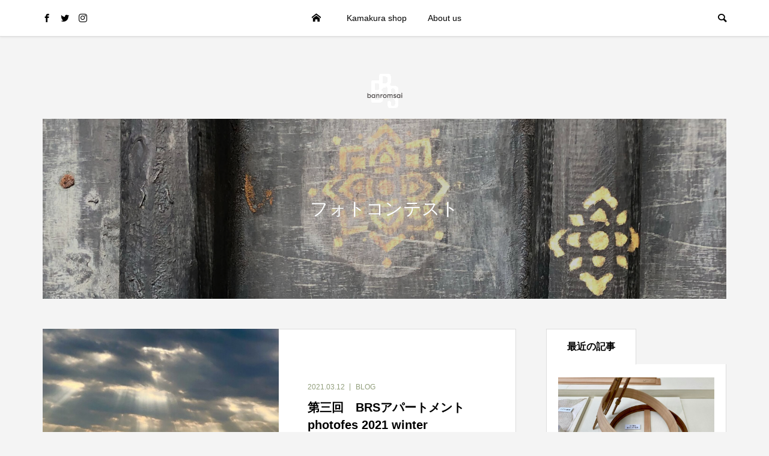

--- FILE ---
content_type: text/html; charset=UTF-8
request_url: https://blog.banromsai.org/tag/%E3%83%95%E3%82%A9%E3%83%88%E3%82%B3%E3%83%B3%E3%83%86%E3%82%B9%E3%83%88/
body_size: 9680
content:
<!DOCTYPE html>
<html lang="ja">
<head >
<meta charset="UTF-8">
<meta name="description" content="バーンロムサイブログ | banromsai blog">
<meta name="keywords" content="バーンロムサイの縁側,NPO,葉山,さき織,チェンマイのホテル">
<meta name="viewport" content="width=device-width">
<title>フォトコンテストに関する記事一覧 &#8211; バーンロムサイの縁側</title>
<meta name='robots' content='max-image-preview:large' />
	<style>img:is([sizes="auto" i], [sizes^="auto," i]) { contain-intrinsic-size: 3000px 1500px }</style>
	<link rel='dns-prefetch' href='//stats.wp.com' />
<link rel='preconnect' href='//c0.wp.com' />
<link rel="alternate" type="application/rss+xml" title="バーンロムサイの縁側 &raquo; フォトコンテスト タグのフィード" href="https://blog.banromsai.org/tag/%e3%83%95%e3%82%a9%e3%83%88%e3%82%b3%e3%83%b3%e3%83%86%e3%82%b9%e3%83%88/feed/" />
<link rel='stylesheet' id='wp-block-library-css' href='https://c0.wp.com/c/6.8.3/wp-includes/css/dist/block-library/style.min.css' type='text/css' media='all' />
<style id='classic-theme-styles-inline-css' type='text/css'>
/*! This file is auto-generated */
.wp-block-button__link{color:#fff;background-color:#32373c;border-radius:9999px;box-shadow:none;text-decoration:none;padding:calc(.667em + 2px) calc(1.333em + 2px);font-size:1.125em}.wp-block-file__button{background:#32373c;color:#fff;text-decoration:none}
</style>
<link rel='stylesheet' id='mediaelement-css' href='https://c0.wp.com/c/6.8.3/wp-includes/js/mediaelement/mediaelementplayer-legacy.min.css' type='text/css' media='all' />
<link rel='stylesheet' id='wp-mediaelement-css' href='https://c0.wp.com/c/6.8.3/wp-includes/js/mediaelement/wp-mediaelement.min.css' type='text/css' media='all' />
<style id='jetpack-sharing-buttons-style-inline-css' type='text/css'>
.jetpack-sharing-buttons__services-list{display:flex;flex-direction:row;flex-wrap:wrap;gap:0;list-style-type:none;margin:5px;padding:0}.jetpack-sharing-buttons__services-list.has-small-icon-size{font-size:12px}.jetpack-sharing-buttons__services-list.has-normal-icon-size{font-size:16px}.jetpack-sharing-buttons__services-list.has-large-icon-size{font-size:24px}.jetpack-sharing-buttons__services-list.has-huge-icon-size{font-size:36px}@media print{.jetpack-sharing-buttons__services-list{display:none!important}}.editor-styles-wrapper .wp-block-jetpack-sharing-buttons{gap:0;padding-inline-start:0}ul.jetpack-sharing-buttons__services-list.has-background{padding:1.25em 2.375em}
</style>
<style id='global-styles-inline-css' type='text/css'>
:root{--wp--preset--aspect-ratio--square: 1;--wp--preset--aspect-ratio--4-3: 4/3;--wp--preset--aspect-ratio--3-4: 3/4;--wp--preset--aspect-ratio--3-2: 3/2;--wp--preset--aspect-ratio--2-3: 2/3;--wp--preset--aspect-ratio--16-9: 16/9;--wp--preset--aspect-ratio--9-16: 9/16;--wp--preset--color--black: #000000;--wp--preset--color--cyan-bluish-gray: #abb8c3;--wp--preset--color--white: #ffffff;--wp--preset--color--pale-pink: #f78da7;--wp--preset--color--vivid-red: #cf2e2e;--wp--preset--color--luminous-vivid-orange: #ff6900;--wp--preset--color--luminous-vivid-amber: #fcb900;--wp--preset--color--light-green-cyan: #7bdcb5;--wp--preset--color--vivid-green-cyan: #00d084;--wp--preset--color--pale-cyan-blue: #8ed1fc;--wp--preset--color--vivid-cyan-blue: #0693e3;--wp--preset--color--vivid-purple: #9b51e0;--wp--preset--gradient--vivid-cyan-blue-to-vivid-purple: linear-gradient(135deg,rgba(6,147,227,1) 0%,rgb(155,81,224) 100%);--wp--preset--gradient--light-green-cyan-to-vivid-green-cyan: linear-gradient(135deg,rgb(122,220,180) 0%,rgb(0,208,130) 100%);--wp--preset--gradient--luminous-vivid-amber-to-luminous-vivid-orange: linear-gradient(135deg,rgba(252,185,0,1) 0%,rgba(255,105,0,1) 100%);--wp--preset--gradient--luminous-vivid-orange-to-vivid-red: linear-gradient(135deg,rgba(255,105,0,1) 0%,rgb(207,46,46) 100%);--wp--preset--gradient--very-light-gray-to-cyan-bluish-gray: linear-gradient(135deg,rgb(238,238,238) 0%,rgb(169,184,195) 100%);--wp--preset--gradient--cool-to-warm-spectrum: linear-gradient(135deg,rgb(74,234,220) 0%,rgb(151,120,209) 20%,rgb(207,42,186) 40%,rgb(238,44,130) 60%,rgb(251,105,98) 80%,rgb(254,248,76) 100%);--wp--preset--gradient--blush-light-purple: linear-gradient(135deg,rgb(255,206,236) 0%,rgb(152,150,240) 100%);--wp--preset--gradient--blush-bordeaux: linear-gradient(135deg,rgb(254,205,165) 0%,rgb(254,45,45) 50%,rgb(107,0,62) 100%);--wp--preset--gradient--luminous-dusk: linear-gradient(135deg,rgb(255,203,112) 0%,rgb(199,81,192) 50%,rgb(65,88,208) 100%);--wp--preset--gradient--pale-ocean: linear-gradient(135deg,rgb(255,245,203) 0%,rgb(182,227,212) 50%,rgb(51,167,181) 100%);--wp--preset--gradient--electric-grass: linear-gradient(135deg,rgb(202,248,128) 0%,rgb(113,206,126) 100%);--wp--preset--gradient--midnight: linear-gradient(135deg,rgb(2,3,129) 0%,rgb(40,116,252) 100%);--wp--preset--font-size--small: 13px;--wp--preset--font-size--medium: 20px;--wp--preset--font-size--large: 36px;--wp--preset--font-size--x-large: 42px;--wp--preset--spacing--20: 0.44rem;--wp--preset--spacing--30: 0.67rem;--wp--preset--spacing--40: 1rem;--wp--preset--spacing--50: 1.5rem;--wp--preset--spacing--60: 2.25rem;--wp--preset--spacing--70: 3.38rem;--wp--preset--spacing--80: 5.06rem;--wp--preset--shadow--natural: 6px 6px 9px rgba(0, 0, 0, 0.2);--wp--preset--shadow--deep: 12px 12px 50px rgba(0, 0, 0, 0.4);--wp--preset--shadow--sharp: 6px 6px 0px rgba(0, 0, 0, 0.2);--wp--preset--shadow--outlined: 6px 6px 0px -3px rgba(255, 255, 255, 1), 6px 6px rgba(0, 0, 0, 1);--wp--preset--shadow--crisp: 6px 6px 0px rgba(0, 0, 0, 1);}:where(.is-layout-flex){gap: 0.5em;}:where(.is-layout-grid){gap: 0.5em;}body .is-layout-flex{display: flex;}.is-layout-flex{flex-wrap: wrap;align-items: center;}.is-layout-flex > :is(*, div){margin: 0;}body .is-layout-grid{display: grid;}.is-layout-grid > :is(*, div){margin: 0;}:where(.wp-block-columns.is-layout-flex){gap: 2em;}:where(.wp-block-columns.is-layout-grid){gap: 2em;}:where(.wp-block-post-template.is-layout-flex){gap: 1.25em;}:where(.wp-block-post-template.is-layout-grid){gap: 1.25em;}.has-black-color{color: var(--wp--preset--color--black) !important;}.has-cyan-bluish-gray-color{color: var(--wp--preset--color--cyan-bluish-gray) !important;}.has-white-color{color: var(--wp--preset--color--white) !important;}.has-pale-pink-color{color: var(--wp--preset--color--pale-pink) !important;}.has-vivid-red-color{color: var(--wp--preset--color--vivid-red) !important;}.has-luminous-vivid-orange-color{color: var(--wp--preset--color--luminous-vivid-orange) !important;}.has-luminous-vivid-amber-color{color: var(--wp--preset--color--luminous-vivid-amber) !important;}.has-light-green-cyan-color{color: var(--wp--preset--color--light-green-cyan) !important;}.has-vivid-green-cyan-color{color: var(--wp--preset--color--vivid-green-cyan) !important;}.has-pale-cyan-blue-color{color: var(--wp--preset--color--pale-cyan-blue) !important;}.has-vivid-cyan-blue-color{color: var(--wp--preset--color--vivid-cyan-blue) !important;}.has-vivid-purple-color{color: var(--wp--preset--color--vivid-purple) !important;}.has-black-background-color{background-color: var(--wp--preset--color--black) !important;}.has-cyan-bluish-gray-background-color{background-color: var(--wp--preset--color--cyan-bluish-gray) !important;}.has-white-background-color{background-color: var(--wp--preset--color--white) !important;}.has-pale-pink-background-color{background-color: var(--wp--preset--color--pale-pink) !important;}.has-vivid-red-background-color{background-color: var(--wp--preset--color--vivid-red) !important;}.has-luminous-vivid-orange-background-color{background-color: var(--wp--preset--color--luminous-vivid-orange) !important;}.has-luminous-vivid-amber-background-color{background-color: var(--wp--preset--color--luminous-vivid-amber) !important;}.has-light-green-cyan-background-color{background-color: var(--wp--preset--color--light-green-cyan) !important;}.has-vivid-green-cyan-background-color{background-color: var(--wp--preset--color--vivid-green-cyan) !important;}.has-pale-cyan-blue-background-color{background-color: var(--wp--preset--color--pale-cyan-blue) !important;}.has-vivid-cyan-blue-background-color{background-color: var(--wp--preset--color--vivid-cyan-blue) !important;}.has-vivid-purple-background-color{background-color: var(--wp--preset--color--vivid-purple) !important;}.has-black-border-color{border-color: var(--wp--preset--color--black) !important;}.has-cyan-bluish-gray-border-color{border-color: var(--wp--preset--color--cyan-bluish-gray) !important;}.has-white-border-color{border-color: var(--wp--preset--color--white) !important;}.has-pale-pink-border-color{border-color: var(--wp--preset--color--pale-pink) !important;}.has-vivid-red-border-color{border-color: var(--wp--preset--color--vivid-red) !important;}.has-luminous-vivid-orange-border-color{border-color: var(--wp--preset--color--luminous-vivid-orange) !important;}.has-luminous-vivid-amber-border-color{border-color: var(--wp--preset--color--luminous-vivid-amber) !important;}.has-light-green-cyan-border-color{border-color: var(--wp--preset--color--light-green-cyan) !important;}.has-vivid-green-cyan-border-color{border-color: var(--wp--preset--color--vivid-green-cyan) !important;}.has-pale-cyan-blue-border-color{border-color: var(--wp--preset--color--pale-cyan-blue) !important;}.has-vivid-cyan-blue-border-color{border-color: var(--wp--preset--color--vivid-cyan-blue) !important;}.has-vivid-purple-border-color{border-color: var(--wp--preset--color--vivid-purple) !important;}.has-vivid-cyan-blue-to-vivid-purple-gradient-background{background: var(--wp--preset--gradient--vivid-cyan-blue-to-vivid-purple) !important;}.has-light-green-cyan-to-vivid-green-cyan-gradient-background{background: var(--wp--preset--gradient--light-green-cyan-to-vivid-green-cyan) !important;}.has-luminous-vivid-amber-to-luminous-vivid-orange-gradient-background{background: var(--wp--preset--gradient--luminous-vivid-amber-to-luminous-vivid-orange) !important;}.has-luminous-vivid-orange-to-vivid-red-gradient-background{background: var(--wp--preset--gradient--luminous-vivid-orange-to-vivid-red) !important;}.has-very-light-gray-to-cyan-bluish-gray-gradient-background{background: var(--wp--preset--gradient--very-light-gray-to-cyan-bluish-gray) !important;}.has-cool-to-warm-spectrum-gradient-background{background: var(--wp--preset--gradient--cool-to-warm-spectrum) !important;}.has-blush-light-purple-gradient-background{background: var(--wp--preset--gradient--blush-light-purple) !important;}.has-blush-bordeaux-gradient-background{background: var(--wp--preset--gradient--blush-bordeaux) !important;}.has-luminous-dusk-gradient-background{background: var(--wp--preset--gradient--luminous-dusk) !important;}.has-pale-ocean-gradient-background{background: var(--wp--preset--gradient--pale-ocean) !important;}.has-electric-grass-gradient-background{background: var(--wp--preset--gradient--electric-grass) !important;}.has-midnight-gradient-background{background: var(--wp--preset--gradient--midnight) !important;}.has-small-font-size{font-size: var(--wp--preset--font-size--small) !important;}.has-medium-font-size{font-size: var(--wp--preset--font-size--medium) !important;}.has-large-font-size{font-size: var(--wp--preset--font-size--large) !important;}.has-x-large-font-size{font-size: var(--wp--preset--font-size--x-large) !important;}
:where(.wp-block-post-template.is-layout-flex){gap: 1.25em;}:where(.wp-block-post-template.is-layout-grid){gap: 1.25em;}
:where(.wp-block-columns.is-layout-flex){gap: 2em;}:where(.wp-block-columns.is-layout-grid){gap: 2em;}
:root :where(.wp-block-pullquote){font-size: 1.5em;line-height: 1.6;}
</style>
<link rel='stylesheet' id='be-slick-css' href='https://blog.banromsai.org/wp-content/themes/be_tcd076/css/slick.min.css?ver=6.8.3' type='text/css' media='all' />
<link rel='stylesheet' id='be-perfect-scrollbar-css' href='https://blog.banromsai.org/wp-content/themes/be_tcd076/css/perfect-scrollbar.css?ver=6.8.3' type='text/css' media='all' />
<link rel='stylesheet' id='be-style-css' href='https://blog.banromsai.org/wp-content/themes/be_tcd076/style.css?ver=1.2' type='text/css' media='all' />
<script type="text/javascript" src="https://c0.wp.com/c/6.8.3/wp-includes/js/jquery/jquery.min.js" id="jquery-core-js"></script>
<script type="text/javascript" src="https://c0.wp.com/c/6.8.3/wp-includes/js/jquery/jquery-migrate.min.js" id="jquery-migrate-js"></script>
<link rel="https://api.w.org/" href="https://blog.banromsai.org/wp-json/" /><link rel="alternate" title="JSON" type="application/json" href="https://blog.banromsai.org/wp-json/wp/v2/tags/117" /><link rel="EditURI" type="application/rsd+xml" title="RSD" href="https://blog.banromsai.org/xmlrpc.php?rsd" />
<meta name="generator" content="WordPress 6.8.3" />
	<style>img#wpstats{display:none}</style>
		<link rel="shortcut icon" href="https://blog.banromsai.org/wp-content/uploads/2020/05/favicon_BRS_001.light_.jpg">
<style>
.p-footer-widget-area .p-widget__title, .p-blog-list__item-meta, .p-ranking-list__item-meta, .p-widget-categories li a:hover, .p-widget-list__item-meta, .p-widget-list__item-meta a, .p-widget-list__type3 .p-widget-list__item-meta a:hover { color: #919e7b; }
.p-blog-list__item-meta .p-article__category::before { color: #919e7b !important; }
.p-headline, .p-pagetop a,.p-page-links a:hover, .p-page-links > span, .p-pager__item a:hover, .p-pager__item .current, .p-entry__next-page__link:hover, .p-widget .searchform::after, .p-widget-search .p-widget-search__submit, .p-widget-categories a:hover .count, .p-sidebar .p-widget__title, .c-comment__form-submit:hover, .c-comment__password-protected, .c-pw__btn--register, .c-pw__btn, .p-index-tab__item.is-active, .p-ranking-tab__item.is-active { background-color: #919e7b; }
.p-page-links a:hover, .p-page-links > span, .p-pager__item a:hover, .p-pager__item .current, .p-index-tab__item.is-active, .p-index-tab__item:hover + .p-index-tab__item.is-active, .p-ranking-tab__item.is-active, .p-ranking-tab__item:hover + .p-ranking-tab__item.is-active { border-color: #919e7b; }
.c-comment__tab-item.is-active a, .c-comment__tab-item a:hover, .c-comment__tab-item.is-active p { background-color: rgba(145, 158, 123, 0.7); }
.c-comment__tab-item.is-active a:after, .c-comment__tab-item.is-active p:after { border-top-color: rgba(145, 158, 123, 0.7); }
.slick-arrow:hover { color: #d3d1b1; }
.p-pagetop a:hover, .p-index-tab__item:hover, .p-ranking-tab__item:hover, .p-global-nav > li > a::after { background-color: #d3d1b1; }
.p-index-tab__item:hover, .p-index-tab__item.is-active + .p-index-tab__item:hover, .p-ranking-tab__item:hover, .p-ranking-tab__item.is-active + .p-ranking-tab__item:hover { border-color: #d3d1b1; }
.p-entry__body a { color: #e8bf86; }
body { font-family: "Segoe UI", Verdana, "游ゴシック", YuGothic, "Hiragino Kaku Gothic ProN", Meiryo, sans-serif; }
.p-logo, .p-page-header__title {
font-family: "Times New Roman", "游明朝", "Yu Mincho", "游明朝体", "YuMincho", "ヒラギノ明朝 Pro W3", "Hiragino Mincho Pro", "HiraMinProN-W3", "HGS明朝E", "ＭＳ Ｐ明朝", "MS PMincho", serif;
}
.p-hover-effect--type1:hover img { -webkit-transform: scale(1.2) rotate(2deg); transform: scale(1.2) rotate(2deg); }
.p-hover-effect--type2 img { margin-left: -8px; }
.p-hover-effect--type2:hover img { margin-left: 8px; }
.p-hover-effect--type2:hover .p-hover-effect__image { background: #000000; }
.p-hover-effect--type2:hover img { opacity: 0.5 }
.p-hover-effect--type3:hover .p-hover-effect__image { background: #ffffff; }
.p-hover-effect--type3:hover img { opacity: 0.3; }
.l-primary { float: left; }
.l-secondary { float: right; }
.p-entry__title { font-size: 24px; }
.p-entry__body { font-size: 16px; }
.p-entry__body, .p-author__desc, .p-blog-archive__item-excerpt { color: #666666; }
.p-author__box { background-color: #f7f7f7; }
.l-header__bar { background: #ffffff; }
body.l-header__fix .is-header-fixed .l-header__bar { background: rgba(255, 255, 255, 0.8); }
.l-header a { color: #000000; }
.l-header__logo--text a { font-size: 32px; }
.p-copyright { background-color: #ffffff; color: #000000; }
.q_custom_button1 { background: #535353; color: #ffffff !important; }
.q_custom_button1:hover, .q_custom_button1:focus { background: #7d7d7d; color: #ffffff !important; }
.q_custom_button2 { background: #535353; color: #ffffff !important; }
.q_custom_button2:hover, .q_custom_button2:focus { background: #7d7d7d; color: #ffffff !important; }
.q_custom_button3 { background: #535353; color: #ffffff !important; }
.q_custom_button3:hover, .q_custom_button3:focus { background: #7d7d7d; color: #ffffff !important; }
.speech_balloon_left1 .speach_balloon_text { background-color: #ffdfdf; border-color: #ffdfdf; color: #000000 }
.speech_balloon_left1 .speach_balloon_text::before { border-right-color: #ffdfdf }
.speech_balloon_left1 .speach_balloon_text::after { border-right-color: #ffdfdf }
.speech_balloon_left2 .speach_balloon_text { background-color: #ffffff; border-color: #ff5353; color: #000000 }
.speech_balloon_left2 .speach_balloon_text::before { border-right-color: #ff5353 }
.speech_balloon_left2 .speach_balloon_text::after { border-right-color: #ffffff }
.speech_balloon_right1 .speach_balloon_text { background-color: #ccf4ff; border-color: #ccf4ff; color: #000000 }
.speech_balloon_right1 .speach_balloon_text::before { border-left-color: #ccf4ff }
.speech_balloon_right1 .speach_balloon_text::after { border-left-color: #ccf4ff }
.speech_balloon_right2 .speach_balloon_text { background-color: #ffffff; border-color: #0789b5; color: #000000 }
.speech_balloon_right2 .speach_balloon_text::before { border-left-color: #0789b5 }
.speech_balloon_right2 .speach_balloon_text::after { border-left-color: #ffffff }
@media (min-width: 1201px) {
	.p-global-nav > li > a, .p-global-nav > li > a:hover, .p-global-nav .menu-item-home:before { color: #000000; }
	.p-global-nav .sub-menu { background-color: #ffffff; }
	.p-global-nav .sub-menu a { color: #000000; }
	.p-global-nav .sub-menu a:hover, .p-global-nav .sub-menu .current-menu-item > a { background-color: #667a66; border-color: #667a66; color: #ffffff }
	.p-global-nav > li.menu-item-has-children > .sub-menu { border-color: #667a66; }
	.p-megamenu--type2 .p-megamenu__image .category { color: #ffffff; }
	.p-megamenu--type3 ul li .p-megamenu__hover { color: #ffffff ; }
	.p-megamenu--type3 a.p-megamenu__hover:hover, .p-megamenu--type3 li.is-active > a { color: #ffffff ; }
	.p-megamenu--type3 ul li .p-megamenu__hover, .p-megamenu--type3 > ul { background-color: #b5aa89 ; }
	.p-megamenu--type3 .is-active > a.p-megamenu__hover, .p-megamenu--type3 a.p-megamenu__hover:hover, .p-megamenu--type3 li.is-active > a { background-color: #db9595 ; }
}
@media (max-width: 1200px) {
	.l-header__bar { background-color: rgba(255, 255, 255, 0.8); }
	.l-header__logo--mobile.l-header__logo--text a { font-size: 24px; }
	.p-drawer__contents { background-color: rgba(34, 34, 34, 1); }
	.p-drawer__contents .ps__thumb-y { background-color: #666666; }
	.p-drawer-overlay { background-color: rgba(0, 0, 0, 0.3); }
	.p-drawer__menu a, .p-drawer__menu > li > a, .p-header-search--mobile { background-color: #222222; color: #ffffff !important; }
	.p-drawer__menu a, .p-drawer__menu > li > a { background-color: #222222; color: #ffffff !important; }
	.p-drawer__menu a:hover, .p-drawer__menu > li > a:hover { background-color: #222222; color: #ffffff !important; }
	.p-drawer__menu .sub-menu a { background-color: #333333; color: #ffffff !important; }
	.p-drawer__menu .sub-menu a:hover { background-color: #555555; color: #ffffff !important; }
}
@media (max-width: 992px) {
	.p-entry__title { font-size: 18px; }
	.p-entry__body { font-size: 14px; }
}
</style>
<style id="current-page-style">
.p-page-header { color: #ffffff; text-shadow: 0px 0px 0px #999999; }
.p-page-header__title { font-size: 30px; }
.p-page-header__desc { font-size: 14px; }
.p-page-header::before { background: rgba(0, 0, 0, 0.2) }
@media (max-width: 991px) {
	.p-page-header__title { font-size: 24px; }
	.p-page-header__desc { font-size: 14px; }
}
</style>
<style type="text/css">.broken_link, a.broken_link {
	text-decoration: line-through;
}</style><link rel="icon" href="https://blog.banromsai.org/wp-content/uploads/2020/05/cropped-favicon_BRS_001.light_-2-32x32.jpg" sizes="32x32" />
<link rel="icon" href="https://blog.banromsai.org/wp-content/uploads/2020/05/cropped-favicon_BRS_001.light_-2-192x192.jpg" sizes="192x192" />
<link rel="apple-touch-icon" href="https://blog.banromsai.org/wp-content/uploads/2020/05/cropped-favicon_BRS_001.light_-2-180x180.jpg" />
<meta name="msapplication-TileImage" content="https://blog.banromsai.org/wp-content/uploads/2020/05/cropped-favicon_BRS_001.light_-2-270x270.jpg" />
</head>
<body class="archive tag tag-117 wp-theme-be_tcd076 l-header__fix l-header__fix--mobile">
<div id="site_wrap">
	<header id="js-header" class="l-header">
		<div class="l-header__bar">
			<div class="l-header__bar-inner l-inner">
				<ul class="p-social-nav"><li class="p-social-nav__item p-social-nav__item--facebook"><a href="https://www.facebook.com/banromsaishop/" target="_blank"></a></li><li class="p-social-nav__item p-social-nav__item--twitter"><a href="https://twitter.com/banromsai" target="_blank"></a></li><li class="p-social-nav__item p-social-nav__item--instagram"><a href="https://www.instagram.com/banromsai/" target="_blank"></a></li></ul>
				<div class="p-logo l-header__logo l-header__logo--mobile">
					<a href="https://blog.banromsai.org/"><img src="https://blog.banromsai.org/wp-content/uploads/2020/11/BRSbanromsai18pcS.gif" alt="バーンロムサイの縁側"></a>
				</div>
				<div id="js-drawer" class="p-drawer">
					<div class="p-drawer__contents">
<nav class="p-global-nav__container"><ul id="js-global-nav" class="p-global-nav p-drawer__menu">
<li class="p-header-search p-header-search--mobile"><form action="https://blog.banromsai.org/" method="get"><input type="text" name="s" value="" class="p-header-search__input" placeholder="SEARCH"><input type="submit" value="&#xe915;" class="p-header-search__submit"></form></li>
<li id="menu-item-1438" class="menu-item menu-item-type-post_type menu-item-object-page menu-item-home menu-item-1438"><a href="https://blog.banromsai.org/">HOME<span class="p-global-nav__toggle"></span></a></li>
<li id="menu-item-1441" class="menu-item menu-item-type-post_type menu-item-object-page menu-item-1441"><a href="https://blog.banromsai.org/banromsaikamakurashop/">Kamakura shop<span class="p-global-nav__toggle"></span></a></li>
<li id="menu-item-1445" class="menu-item menu-item-type-post_type menu-item-object-page menu-item-1445"><a href="https://blog.banromsai.org/about-us/">About us<span class="p-global-nav__toggle"></span></a></li>
</ul></nav>					</div>
					<div class="p-drawer-overlay"></div>
				</div>
				<a href="#" id="js-menu-button" class="p-menu-button c-menu-button u-hidden-lg"></a>
				<a href="#" id="js-search-button" class="p-search-button c-search-button u-visible-lg"></a>
				<div class="p-header-search p-header-search--pc">
					<form action="https://blog.banromsai.org/" method="get">
						<input type="text" name="s" value="" class="p-header-search__input" placeholder="SEARCH">
					</form>
				</div>
			</div>
		</div>
		<div class="l-inner">
			<div class="p-logo l-header__logo l-header__logo--pc">
				<a href="https://blog.banromsai.org/"><img src="https://blog.banromsai.org/wp-content/uploads/2020/11/BRSbanromsai18pcS.gif" alt="バーンロムサイの縁側"></a>
			</div>
		</div>
	</header>
<main class="l-main l-pc-inner">
	<header class="p-page-header" style="background-image: url(https://blog.banromsai.org/wp-content/uploads/2020/05/MonBangkok.jpg);">
		<div class="p-page-header__inner l-inner">
			<h1 class="p-page-header__title">フォトコンテスト</h1>
		</div>
	</header>
	<div class="l-2columns l-mobile-inner u-clearfix">
		<div class="l-primary">
			<div class="p-blog-list p-blog-list--type3 p-blog-list--mobile-type2">
				<article class="p-blog-list__item">
					<a class="p-hover-effect--type3" href="https://blog.banromsai.org/%e7%ac%ac%e4%b8%89%e5%9b%9e%e3%80%80brs%e3%82%a2%e3%83%91%e3%83%bc%e3%83%88%e3%83%a1%e3%83%b3%e3%83%88photofes-2021-winter/">
						<div class="p-blog-list__item-thumbnail p-hover-effect__image js-object-fit-cover">
							<div class="p-blog-list__item-thumbnail_inner">
								<img width="830" height="409" src="https://blog.banromsai.org/wp-content/uploads/2021/03/eye-1-830x409.jpg" class="attachment-size2 size-size2 wp-post-image" alt="brsアパートメント" decoding="async" fetchpriority="high" />
							</div>
						</div>
						<div class="p-blog-list__item-info">
							<p class="p-blog-list__item-meta p-article__meta"><time class="p-article__date" datetime="2021-03-12">2021.03.12</time><span class="p-article__category" data-href="https://blog.banromsai.org/category/%e4%b8%80%e8%88%ac%e3%83%96%e3%83%ad%e3%82%b0/">BLOG</span></p>
							<h2 class="p-blog-list__item-title p-article__title js-multiline-ellipsis">第三回　BRSアパートメントphotofes 2021 winter</h2>
						</div>
					</a>
				</article>
				<article class="p-blog-list__item">
					<a class="p-hover-effect--type3" href="https://blog.banromsai.org/photofes-2020-autumn/">
						<div class="p-blog-list__item-thumbnail p-hover-effect__image js-object-fit-cover">
							<div class="p-blog-list__item-thumbnail_inner">
								<img width="830" height="520" src="https://blog.banromsai.org/wp-content/uploads/2020/12/eyecatch-830x520.jpg" class="attachment-size2 size-size2 wp-post-image" alt="" decoding="async" />
							</div>
						</div>
						<div class="p-blog-list__item-info">
							<p class="p-blog-list__item-meta p-article__meta"><time class="p-article__date" datetime="2020-12-08">2020.12.08</time><span class="p-article__category" data-href="https://blog.banromsai.org/category/%e4%b8%80%e8%88%ac%e3%83%96%e3%83%ad%e3%82%b0/">BLOG</span></p>
							<h2 class="p-blog-list__item-title p-article__title js-multiline-ellipsis">第二回　BRSアパートメントphotofes 2020  autumn</h2>
						</div>
					</a>
				</article>
				<article class="p-blog-list__item">
					<a class="p-hover-effect--type3" href="https://blog.banromsai.org/%e7%ac%ac%e4%b8%80%e5%9b%9e%e3%80%80%ef%bd%82%ef%bd%92%ef%bd%93%e3%82%a2%e3%83%91%e3%83%bc%e3%83%88%e3%83%a1%e3%83%b3%e3%83%88%e3%83%95%e3%82%a9%e3%83%88%e3%83%95%e3%82%a7%e3%82%b9%e3%80%802020-summer/">
						<div class="p-blog-list__item-thumbnail p-hover-effect__image js-object-fit-cover">
							<div class="p-blog-list__item-thumbnail_inner">
								<img width="830" height="520" src="https://blog.banromsai.org/wp-content/uploads/2020/08/0014_xlarge-830x520.jpg" class="attachment-size2 size-size2 wp-post-image" alt="" decoding="async" />
							</div>
						</div>
						<div class="p-blog-list__item-info">
							<p class="p-blog-list__item-meta p-article__meta"><time class="p-article__date" datetime="2020-08-31">2020.08.31</time><span class="p-article__category" data-href="https://blog.banromsai.org/category/%e4%b8%80%e8%88%ac%e3%83%96%e3%83%ad%e3%82%b0/">BLOG</span></p>
							<h2 class="p-blog-list__item-title p-article__title js-multiline-ellipsis">第一回　ＢＲＳアパートメントphotofes 2020 summer</h2>
						</div>
					</a>
				</article>
			</div>
		</div>
		<aside class="p-sidebar l-secondary">
			<div class="p-sidebar__inner">
<div class="p-widget p-widget-sidebar styled_post_list_tab_widget" id="styled_post_list_tab_widget-2">
<input type="radio" id="styled_post_list_tab_widget-2-tab--1" name="styled_post_list_tab_widget-2-tab" class="tab-radio tab-radio--1" checked="checked">
<ul class="styled_post_list_tabs">
<li class="tab-label--1"><label for="styled_post_list_tab_widget-2-tab--1">最近の記事</label></li>
</ul>
<ul class="styled_post_list_tab-content styled_post_list_tab-content--1 p-widget-list">
	<li class="p-widget-list__item">
		<a class="p-hover-effect--type3 u-clearfix" href="https://blog.banromsai.org/%e4%bc%9d%e7%b5%b1%e5%b7%a5%e8%8a%b8%e3%81%8b%e3%82%89%e7%ab%b9%e7%b4%b0%e5%b7%a5%e3%82%92%e5%ad%a6%e3%81%b6/">
			<div class="p-widget-tablist__item-thumbnail p-hover-effect__image"><img width="830" height="520" src="https://blog.banromsai.org/wp-content/uploads/2021/10/IMG_5167-830x520.jpeg" class="attachment-size2 size-size2 wp-post-image" alt="" decoding="async" loading="lazy" />				<div class="p-widget-tablist__item-info">
					<h3 class="p-widget-list__item-title p-article-post__title p-article__title js-multiline-ellipsis">伝統工芸から竹細工を学ぶ</h3>
					<p class="p-widget-tablist__item-meta p-article__meta"><time class="p-widget-tablist__item-date p-article__date" datetime="2021-10-27">2021.10.27</time><span class="p-widget-tablist__item-category p-article__category" data-href="https://blog.banromsai.org/category/%e6%9c%aa%e5%88%86%e9%a1%9e/">未分類</span></p>
				</div>
			</div>
		</a>
	</li>
	<li class="p-widget-list__item">
		<a class="p-hover-effect--type3 u-clearfix" href="https://blog.banromsai.org/%e4%bc%9d%e3%81%88%e7%b6%9a%e3%81%91%e3%81%9f%e3%81%84%e3%81%93%e3%81%a8/">
			<div class="p-widget-tablist__item-thumbnail p-hover-effect__image"><img width="830" height="520" src="https://blog.banromsai.org/wp-content/uploads/2021/10/IMG_4458-830x520.jpg" class="attachment-size2 size-size2 wp-post-image" alt="" decoding="async" loading="lazy" />				<div class="p-widget-tablist__item-info">
					<h3 class="p-widget-list__item-title p-article-post__title p-article__title js-multiline-ellipsis">伝え続けたいこと</h3>
					<p class="p-widget-tablist__item-meta p-article__meta"><time class="p-widget-tablist__item-date p-article__date" datetime="2021-10-03">2021.10.03</time><span class="p-widget-tablist__item-category p-article__category" data-href="https://blog.banromsai.org/category/%e4%b8%80%e8%88%ac%e3%83%96%e3%83%ad%e3%82%b0/">BLOG</span></p>
				</div>
			</div>
		</a>
	</li>
	<li class="p-widget-list__item">
		<a class="p-hover-effect--type3 u-clearfix" href="https://blog.banromsai.org/canvas/">
			<div class="p-widget-tablist__item-thumbnail p-hover-effect__image"><img width="830" height="520" src="https://blog.banromsai.org/wp-content/uploads/2021/09/80a867d3d669415286dcf0568408b719-830x520.jpg" class="attachment-size2 size-size2 wp-post-image" alt="" decoding="async" loading="lazy" />				<div class="p-widget-tablist__item-info">
					<h3 class="p-widget-list__item-title p-article-post__title p-article__title js-multiline-ellipsis">帆布 canvas</h3>
					<p class="p-widget-tablist__item-meta p-article__meta"><time class="p-widget-tablist__item-date p-article__date" datetime="2021-09-18">2021.09.18</time><span class="p-widget-tablist__item-category p-article__category" data-href="https://blog.banromsai.org/category/%e4%b8%80%e8%88%ac%e3%83%96%e3%83%ad%e3%82%b0/">BLOG</span></p>
				</div>
			</div>
		</a>
	</li>
	<li class="p-widget-list__item">
		<a class="p-hover-effect--type3 u-clearfix" href="https://blog.banromsai.org/%e8%8a%b1%e6%9b%bc%e8%8d%bc%e7%be%85/">
			<div class="p-widget-tablist__item-thumbnail p-hover-effect__image"><img width="830" height="520" src="https://blog.banromsai.org/wp-content/uploads/2021/07/IMG_20210722_125125-830x520.jpg" class="attachment-size2 size-size2 wp-post-image" alt="" decoding="async" loading="lazy" />				<div class="p-widget-tablist__item-info">
					<h3 class="p-widget-list__item-title p-article-post__title p-article__title js-multiline-ellipsis">花曼荼羅</h3>
					<p class="p-widget-tablist__item-meta p-article__meta"><time class="p-widget-tablist__item-date p-article__date" datetime="2021-07-25">2021.07.25</time><span class="p-widget-tablist__item-category p-article__category" data-href="https://blog.banromsai.org/category/%e4%b8%80%e8%88%ac%e3%83%96%e3%83%ad%e3%82%b0/">BLOG</span></p>
				</div>
			</div>
		</a>
	</li>
	<li class="p-widget-list__item">
		<a class="p-hover-effect--type3 u-clearfix" href="https://blog.banromsai.org/%e9%ba%bb%e3%83%bb%e3%83%aa%e3%83%8d%e3%83%b3%e3%83%bb%e3%83%a9%e3%83%9f%e3%83%bc-%e4%ba%9c%e9%ba%bb%e3%80%81%e8%8b%a7%e9%ba%bb-%ef%bc%9f%ef%bc%9f%ef%bc%9f/">
			<div class="p-widget-tablist__item-thumbnail p-hover-effect__image"><img width="830" height="520" src="https://blog.banromsai.org/wp-content/uploads/2021/04/LineRollsFront-830x520.jpg" class="attachment-size2 size-size2 wp-post-image" alt="" decoding="async" loading="lazy" />				<div class="p-widget-tablist__item-info">
					<h3 class="p-widget-list__item-title p-article-post__title p-article__title js-multiline-ellipsis">麻・リネン・ラミー… 亜麻、苧麻 …？？？</h3>
					<p class="p-widget-tablist__item-meta p-article__meta"><time class="p-widget-tablist__item-date p-article__date" datetime="2021-04-25">2021.04.25</time><span class="p-widget-tablist__item-category p-article__category" data-href="https://blog.banromsai.org/category/%e4%b8%80%e8%88%ac%e3%83%96%e3%83%ad%e3%82%b0/">BLOG</span></p>
				</div>
			</div>
		</a>
	</li>
</ul>
</div>
			</div>
		</aside>
	</div>
</main>
	<footer class="l-footer">
		<div id="js-footer-slider" class="p-footer-blog p-article-slider l-pc-inner" data-footer_blog_interval="7">
			<article class="p-article-slider__item">
				<a class="p-hover-effect--type3" href="https://blog.banromsai.org/%e9%ba%bb%e3%83%bb%e3%83%aa%e3%83%8d%e3%83%b3%e3%83%bb%e3%83%a9%e3%83%9f%e3%83%bc-%e4%ba%9c%e9%ba%bb%e3%80%81%e8%8b%a7%e9%ba%bb-%ef%bc%9f%ef%bc%9f%ef%bc%9f/">
					<div class="p-article-slider__item-thumbnail p-hover-effect__image js-object-fit-cover"><img width="600" height="960" src="https://blog.banromsai.org/wp-content/uploads/2021/04/LineRollsFront-600x960.jpg" class="attachment-size3 size-size3 wp-post-image" alt="" decoding="async" loading="lazy" /></div>
					<div class="p-article-slider__item-info">
						<h3 class="p-article-slider__item-title p-article__title js-multiline-ellipsis">麻・リネン・ラミー… 亜麻、苧麻 …？？？</h3>
						<p class="p-article-slider__item-meta p-article__meta u-clearfix"><time class="p-article__date" datetime="2021-04-25">2021.04.25</time><span class="p-article__category" data-href="https://blog.banromsai.org/category/%e4%b8%80%e8%88%ac%e3%83%96%e3%83%ad%e3%82%b0/">BLOG</span></p>
					</div>
				</a>
			</article>
			<article class="p-article-slider__item">
				<a class="p-hover-effect--type3" href="https://blog.banromsai.org/banromsai%e3%81%ae%e3%81%95%e3%81%8d%e7%b9%94%e3%82%8a/">
					<div class="p-article-slider__item-thumbnail p-hover-effect__image js-object-fit-cover"><img width="600" height="960" src="https://blog.banromsai.org/wp-content/uploads/2021/02/6850cf4bc9ae1696681aa6c7b76535f1-600x960.jpg" class="attachment-size3 size-size3 wp-post-image" alt="" decoding="async" loading="lazy" /></div>
					<div class="p-article-slider__item-info">
						<h3 class="p-article-slider__item-title p-article__title js-multiline-ellipsis">さき織りを始めたきっかけ</h3>
						<p class="p-article-slider__item-meta p-article__meta u-clearfix"><time class="p-article__date" datetime="2021-02-01">2021.02.01</time><span class="p-article__category" data-href="https://blog.banromsai.org/category/%e4%b8%80%e8%88%ac%e3%83%96%e3%83%ad%e3%82%b0/">BLOG</span></p>
					</div>
				</a>
			</article>
			<article class="p-article-slider__item">
				<a class="p-hover-effect--type3" href="https://blog.banromsai.org/%e5%85%89%e3%81%a8%e9%9f%b3%e3%81%8c%e8%88%9e%e3%81%86%e5%b7%a5%e5%a0%b4/">
					<div class="p-article-slider__item-thumbnail p-hover-effect__image js-object-fit-cover"><img width="600" height="791" src="https://blog.banromsai.org/wp-content/uploads/2020/10/unnamed-file-20-600x791.jpg" class="attachment-size3 size-size3 wp-post-image" alt="" decoding="async" loading="lazy" /></div>
					<div class="p-article-slider__item-info">
						<h3 class="p-article-slider__item-title p-article__title js-multiline-ellipsis">光と音が舞う工場</h3>
						<p class="p-article-slider__item-meta p-article__meta u-clearfix"><time class="p-article__date" datetime="2020-10-25">2020.10.25</time><span class="p-article__category" data-href="https://blog.banromsai.org/category/%e4%b8%80%e8%88%ac%e3%83%96%e3%83%ad%e3%82%b0/">BLOG</span></p>
					</div>
				</a>
			</article>
			<article class="p-article-slider__item">
				<a class="p-hover-effect--type3" href="https://blog.banromsai.org/japanese-indigo-factory-tour/">
					<div class="p-article-slider__item-thumbnail p-hover-effect__image js-object-fit-cover"><img width="600" height="960" src="https://blog.banromsai.org/wp-content/uploads/2020/10/BW-threading-wheel-scaled-1-600x960.jpg" class="attachment-size3 size-size3 wp-post-image" alt="" decoding="async" loading="lazy" /></div>
					<div class="p-article-slider__item-info">
						<h3 class="p-article-slider__item-title p-article__title js-multiline-ellipsis">Japanese Indigo Factory Tour</h3>
						<p class="p-article-slider__item-meta p-article__meta u-clearfix"><time class="p-article__date" datetime="2020-10-23">2020.10.23</time><span class="p-article__category" data-href="https://blog.banromsai.org/category/%e4%b8%80%e8%88%ac%e3%83%96%e3%83%ad%e3%82%b0/">BLOG</span></p>
					</div>
				</a>
			</article>
			<article class="p-article-slider__item">
				<a class="p-hover-effect--type3" href="https://blog.banromsai.org/%e3%82%a4%e3%83%b3%e3%83%ac%e3%83%bc%e6%b9%96%e3%83%bb%e8%93%ae%e3%81%ae%e5%b8%83/">
					<div class="p-article-slider__item-thumbnail p-hover-effect__image js-object-fit-cover"><img width="600" height="960" src="https://blog.banromsai.org/wp-content/uploads/2020/08/DSC_0100-600x960.jpg" class="attachment-size3 size-size3 wp-post-image" alt="" decoding="async" loading="lazy" /></div>
					<div class="p-article-slider__item-info">
						<h3 class="p-article-slider__item-title p-article__title js-multiline-ellipsis">ミャンマー、インレー湖・蓮の布</h3>
						<p class="p-article-slider__item-meta p-article__meta u-clearfix"><time class="p-article__date" datetime="2020-08-22">2020.08.22</time><span class="p-article__category" data-href="https://blog.banromsai.org/category/%e4%b8%80%e8%88%ac%e3%83%96%e3%83%ad%e3%82%b0/">BLOG</span></p>
					</div>
				</a>
			</article>
			<article class="p-article-slider__item">
				<a class="p-hover-effect--type3" href="https://blog.banromsai.org/%e4%bc%9d%e3%81%88%e7%b6%9a%e3%81%91%e3%81%9f%e3%81%84%e3%81%93%e3%81%a8/">
					<div class="p-article-slider__item-thumbnail p-hover-effect__image js-object-fit-cover"><img width="600" height="960" src="https://blog.banromsai.org/wp-content/uploads/2021/10/IMG_4458-600x960.jpg" class="attachment-size3 size-size3 wp-post-image" alt="" decoding="async" loading="lazy" /></div>
					<div class="p-article-slider__item-info">
						<h3 class="p-article-slider__item-title p-article__title js-multiline-ellipsis">伝え続けたいこと</h3>
						<p class="p-article-slider__item-meta p-article__meta u-clearfix"><time class="p-article__date" datetime="2021-10-03">2021.10.03</time><span class="p-article__category" data-href="https://blog.banromsai.org/category/%e4%b8%80%e8%88%ac%e3%83%96%e3%83%ad%e3%82%b0/">BLOG</span></p>
					</div>
				</a>
			</article>
			<article class="p-article-slider__item">
				<a class="p-hover-effect--type3" href="https://blog.banromsai.org/%e4%bc%9d%e7%b5%b1%e5%b7%a5%e8%8a%b8%e3%81%8b%e3%82%89%e7%ab%b9%e7%b4%b0%e5%b7%a5%e3%82%92%e5%ad%a6%e3%81%b6/">
					<div class="p-article-slider__item-thumbnail p-hover-effect__image js-object-fit-cover"><img width="600" height="960" src="https://blog.banromsai.org/wp-content/uploads/2021/10/IMG_5167-600x960.jpeg" class="attachment-size3 size-size3 wp-post-image" alt="" decoding="async" loading="lazy" /></div>
					<div class="p-article-slider__item-info">
						<h3 class="p-article-slider__item-title p-article__title js-multiline-ellipsis">伝統工芸から竹細工を学ぶ</h3>
						<p class="p-article-slider__item-meta p-article__meta u-clearfix"><time class="p-article__date" datetime="2021-10-27">2021.10.27</time><span class="p-article__category" data-href="https://blog.banromsai.org/category/%e6%9c%aa%e5%88%86%e9%a1%9e/">未分類</span></p>
					</div>
				</a>
			</article>
			<article class="p-article-slider__item">
				<a class="p-hover-effect--type3" href="https://blog.banromsai.org/%e6%9c%88%e4%b8%8b%e7%be%8e%e4%ba%ba/">
					<div class="p-article-slider__item-thumbnail p-hover-effect__image js-object-fit-cover"><img width="600" height="645" src="https://blog.banromsai.org/wp-content/uploads/2020/08/cover-1-600x645.jpg" class="attachment-size3 size-size3 wp-post-image" alt="" decoding="async" loading="lazy" /></div>
					<div class="p-article-slider__item-info">
						<h3 class="p-article-slider__item-title p-article__title js-multiline-ellipsis">月下美人</h3>
						<p class="p-article-slider__item-meta p-article__meta u-clearfix"><time class="p-article__date" datetime="2020-08-27">2020.08.27</time><span class="p-article__category" data-href="https://blog.banromsai.org/category/%e4%b8%80%e8%88%ac%e3%83%96%e3%83%ad%e3%82%b0/">BLOG</span></p>
					</div>
				</a>
			</article>
			<article class="p-article-slider__item">
				<a class="p-hover-effect--type3" href="https://blog.banromsai.org/%e3%83%90%e3%83%bc%e3%83%b3%e3%83%ad%e3%83%a0%e3%82%b5%e3%82%a4%e3%81%ae%e3%83%96%e3%83%ad%e3%82%b0%e7%a7%bb%e8%bb%a2/">
					<div class="p-article-slider__item-thumbnail p-hover-effect__image js-object-fit-cover"><img width="600" height="460" src="https://blog.banromsai.org/wp-content/uploads/2020/05/GeesTableBourgenville-600x460.jpg" class="attachment-size3 size-size3 wp-post-image" alt="" decoding="async" loading="lazy" /></div>
					<div class="p-article-slider__item-info">
						<h3 class="p-article-slider__item-title p-article__title js-multiline-ellipsis">ブログ、こちらに移転しました</h3>
						<p class="p-article-slider__item-meta p-article__meta u-clearfix"><time class="p-article__date" datetime="2020-04-30">2020.04.30</time><span class="p-article__category" data-href="https://blog.banromsai.org/category/%e4%b8%80%e8%88%ac%e3%83%96%e3%83%ad%e3%82%b0/">BLOG</span></p>
					</div>
				</a>
			</article>
			<article class="p-article-slider__item">
				<a class="p-hover-effect--type3" href="https://blog.banromsai.org/how-to-hayama-mikan-ya/">
					<div class="p-article-slider__item-thumbnail p-hover-effect__image js-object-fit-cover"><img width="600" height="960" src="https://blog.banromsai.org/wp-content/uploads/2020/07/IMG_2850-scaled-1-600x960.jpeg" class="attachment-size3 size-size3 wp-post-image" alt="Mikan ya garden" decoding="async" loading="lazy" /></div>
					<div class="p-article-slider__item-info">
						<h3 class="p-article-slider__item-title p-article__title js-multiline-ellipsis">How to Hayama: Mikan-ya</h3>
						<p class="p-article-slider__item-meta p-article__meta u-clearfix"><time class="p-article__date" datetime="2020-08-18">2020.08.18</time><span class="p-article__category" data-href="https://blog.banromsai.org/category/%e4%b8%80%e8%88%ac%e3%83%96%e3%83%ad%e3%82%b0/">BLOG</span></p>
					</div>
				</a>
			</article>
		</div>
		<div id="js-footer-widget" class="p-footer-widget-area" style="background: #ffffff">
			<div class="p-footer-widget-area__inner l-inner">
<div class="p-widget p-widget-footer widget_text" id="text-2">
<h2 class="p-widget__title">About us</h2>
			<div class="textwidget"><p><center><a href="https://blog.banromsai.org/?page_id=91"><img loading="lazy" decoding="async" class="size-medium wp-image-432 aligncenter" src="http://blog.banromsai.org/wp-content/uploads/2020/05/insta_logo-300x212.gif" alt="banromsai_sns_logo" width="300" height="212" /></a></center><center><br />
無断転載禁止及び写真使用禁止</center></p>
</div>
		</div>
<div class="p-widget p-widget-footer widget_archive" id="archives-2">
<h2 class="p-widget__title">アーカイブ</h2>

			<ul>
					<li><a href='https://blog.banromsai.org/2021/10/'>2021年10月</a></li>
	<li><a href='https://blog.banromsai.org/2021/09/'>2021年9月</a></li>
	<li><a href='https://blog.banromsai.org/2021/07/'>2021年7月</a></li>
	<li><a href='https://blog.banromsai.org/2021/04/'>2021年4月</a></li>
	<li><a href='https://blog.banromsai.org/2021/03/'>2021年3月</a></li>
	<li><a href='https://blog.banromsai.org/2021/02/'>2021年2月</a></li>
	<li><a href='https://blog.banromsai.org/2021/01/'>2021年1月</a></li>
	<li><a href='https://blog.banromsai.org/2020/12/'>2020年12月</a></li>
	<li><a href='https://blog.banromsai.org/2020/11/'>2020年11月</a></li>
	<li><a href='https://blog.banromsai.org/2020/10/'>2020年10月</a></li>
	<li><a href='https://blog.banromsai.org/2020/09/'>2020年9月</a></li>
	<li><a href='https://blog.banromsai.org/2020/08/'>2020年8月</a></li>
	<li><a href='https://blog.banromsai.org/2020/07/'>2020年7月</a></li>
	<li><a href='https://blog.banromsai.org/2020/06/'>2020年6月</a></li>
	<li><a href='https://blog.banromsai.org/2020/05/'>2020年5月</a></li>
	<li><a href='https://blog.banromsai.org/2020/04/'>2020年4月</a></li>
			</ul>

			</div>
<div class="p-widget p-widget-footer widget_categories" id="categories-2">
<h2 class="p-widget__title">カテゴリー</h2>

			<ul>
					<li class="cat-item cat-item-7"><a href="https://blog.banromsai.org/category/%e4%b8%80%e8%88%ac%e3%83%96%e3%83%ad%e3%82%b0/">BLOG</a>
</li>
	<li class="cat-item cat-item-8"><a href="https://blog.banromsai.org/category/event-news/">EVENT &amp; NEWS</a>
</li>
	<li class="cat-item cat-item-9"><a href="https://blog.banromsai.org/category/first-basement/">First basement</a>
</li>
	<li class="cat-item cat-item-10"><a href="https://blog.banromsai.org/category/kamakura-shop/">KAMAKURA SHOP</a>
</li>
	<li class="cat-item cat-item-11"><a href="https://blog.banromsai.org/category/banromsai-online-shop/">ONLINE SHOP</a>
</li>
	<li class="cat-item cat-item-12"><a href="https://blog.banromsai.org/category/room101/">Room101 miho</a>
</li>
	<li class="cat-item cat-item-13"><a href="https://blog.banromsai.org/category/room102/">Room102 pumpkin</a>
</li>
	<li class="cat-item cat-item-14"><a href="https://blog.banromsai.org/category/room201/">Room201 rhino</a>
</li>
	<li class="cat-item cat-item-15"><a href="https://blog.banromsai.org/category/room202/">Room202 kite</a>
</li>
	<li class="cat-item cat-item-16"><a href="https://blog.banromsai.org/category/room206/">Room206 triton</a>
</li>
	<li class="cat-item cat-item-17"><a href="https://blog.banromsai.org/category/room301/">Room301 Bitte mit Mayo</a>
</li>
	<li class="cat-item cat-item-20"><a href="https://blog.banromsai.org/category/room402-sparrow/">Room402 sparrow</a>
</li>
	<li class="cat-item cat-item-1"><a href="https://blog.banromsai.org/category/%e6%9c%aa%e5%88%86%e9%a1%9e/">未分類</a>
</li>
			</ul>

			</div>
<div class="p-widget p-widget-footer widget_meta" id="meta-2">
<h2 class="p-widget__title">メタ情報</h2>

		<ul>
						<li><a href="https://blog.banromsai.org/wp-login.php">ログイン</a></li>
			<li><a href="https://blog.banromsai.org/feed/">投稿フィード</a></li>
			<li><a href="https://blog.banromsai.org/comments/feed/">コメントフィード</a></li>

			<li><a href="https://ja.wordpress.org/">WordPress.org</a></li>
		</ul>

		</div>
			</div>
		</div>
		<div class="p-copyright">
			<div class="l-inner">
2020 copyright © NPO Banromsai Japan All Rights Reservd.
			</div>
		</div>
		<div id="js-pagetop" class="p-pagetop"><a href="#"></a></div>
	</footer>
</div><script type="speculationrules">
{"prefetch":[{"source":"document","where":{"and":[{"href_matches":"\/*"},{"not":{"href_matches":["\/wp-*.php","\/wp-admin\/*","\/wp-content\/uploads\/*","\/wp-content\/*","\/wp-content\/plugins\/*","\/wp-content\/themes\/be_tcd076\/*","\/*\\?(.+)"]}},{"not":{"selector_matches":"a[rel~=\"nofollow\"]"}},{"not":{"selector_matches":".no-prefetch, .no-prefetch a"}}]},"eagerness":"conservative"}]}
</script>
<script type="text/javascript" src="https://blog.banromsai.org/wp-content/themes/be_tcd076/js/slick.mod.min.js?ver=1.2" id="be-slick-js"></script>
<script type="text/javascript" src="https://blog.banromsai.org/wp-content/themes/be_tcd076/js/header-fix.js?ver=1.2" id="be-header-fix-js"></script>
<script type="text/javascript" src="https://blog.banromsai.org/wp-content/themes/be_tcd076/js/perfect-scrollbar.min.js?ver=1.2" id="be-perfect-scrollbar-js"></script>
<script type="text/javascript" id="be-script-js-extra">
/* <![CDATA[ */
var TCD_FUNCTIONS = {"ajax_url":"https:\/\/blog.banromsai.org\/wp-admin\/admin-ajax.php","ajax_error_message":"\u30a8\u30e9\u30fc\u304c\u767a\u751f\u3057\u307e\u3057\u305f\u3002\u3082\u3046\u4e00\u5ea6\u304a\u8a66\u3057\u304f\u3060\u3055\u3044\u3002"};
/* ]]> */
</script>
<script type="text/javascript" src="https://blog.banromsai.org/wp-content/themes/be_tcd076/js/functions.js?ver=1.2" id="be-script-js"></script>
<script type="text/javascript" id="jetpack-stats-js-before">
/* <![CDATA[ */
_stq = window._stq || [];
_stq.push([ "view", JSON.parse("{\"v\":\"ext\",\"blog\":\"185721910\",\"post\":\"0\",\"tz\":\"9\",\"srv\":\"blog.banromsai.org\",\"arch_tag\":\"%E3%83%95%E3%82%A9%E3%83%88%E3%82%B3%E3%83%B3%E3%83%86%E3%82%B9%E3%83%88\",\"arch_results\":\"3\",\"j\":\"1:14.9.1\"}") ]);
_stq.push([ "clickTrackerInit", "185721910", "0" ]);
/* ]]> */
</script>
<script type="text/javascript" src="https://stats.wp.com/e-202603.js" id="jetpack-stats-js" defer="defer" data-wp-strategy="defer"></script>
<script>
jQuery(function($){
	$(document).trigger('js-initialized');
	$(window).trigger('resize').trigger('scroll');
	$(document).trigger('js-initialized-after');
});
</script>
</body>
</html>


--- FILE ---
content_type: text/css
request_url: https://blog.banromsai.org/wp-content/themes/be_tcd076/style.css?ver=1.2
body_size: 25660
content:
@charset "UTF-8";
/*
Theme Name:Be
Theme URI:
Description:WordPressテーマ「Be」
Author:Design Plus
Author URI:http://design-plus1.com/tcd-w/
Version:1.2
Text Domain: tcd-w
*/

/**
 * Reset
 */

* { -webkit-box-sizing: border-box; -moz-box-sizing: border-box; -ms-box-sizing: border-box; box-sizing: border-box; }

article, aside, details, figcaption, figure, footer, header, hgroup, menu, nav,
html, body, div, span, applet, object, iframe, h1, h2, h3, h4, h5, h6, p, blockquote, pre, a, abbr, acronym, address, big, cite, code, del, dfn, em, img, ins, kbd, q, s, samp, small, strike, strong, sub, sup, tt, var, b, u, i, center, dl, dt, dd, ol, ul, li, fieldset, form, label, legend, table, caption, tbody, tfoot, thead, tr, th, td, article, aside, canvas, details, embed, figure, figcaption, footer, header, hgroup, menu, nav, output, ruby, section, summary, time, mark, audio, video { margin: 0; padding: 0; border: 0; outline: 0; font-size: 100%; font-weight: normal; vertical-align: baseline; }

section { display: block; }

audio, canvas, video { display: inline-block; max-width: 100%; }

html { overflow-y: scroll; -webkit-text-size-adjust: 100%; -ms-text-size-adjust: 100%; }

ul, ol { list-style: none; }

blockquote, q { quotes: none; }

blockquote::before, blockquote::after, q::before, q::after { content: ''; content: none; }

a:focus { outline: none; }

ins { text-decoration: none; }

mark { font-style: italic; font-weight: bold; }

del { text-decoration: line-through; }

abbr[title], dfn[title] { border-bottom: 1px dotted; cursor: help; }

table { border-collapse: collapse; border-spacing: 0; width: 100%; }

hr { display: block; height: 1px; border: 0; border-top: 1px solid #ddd; margin: 1em 0; padding: 0; }

button, input, select, textarea { outline: 0; font-size: 100%; }

input, textarea { -webkit-appearance: none; border-radius: 0; }

input[type="checkbox"] { -webkit-appearance: checkbox; }

input[type="radio"] { -webkit-appearance: radio; }

button::-moz-focus-inner, input::-moz-focus-inner { border: 0; padding: 0; }

img { -ms-interpolation-mode: bicubic; }

/**
 * Base
 */

body { background: #f4f4f4; color: #000; font-size: 14px; line-height: 1; min-width: 320px; overflow-x: hidden; position: relative; width: 100%; -webkit-font-smoothing: antialiased; }

a { color: #000; text-decoration: none; }

b, strong { font-weight: 700; }

big { font-size: larger; }

small { font-size: 80%; }

sub { vertical-align: sub; font-size: smaller; }

sup { vertical-align: super; font-size: smaller; }

i, cite, em, var, address, dfn { font-style: italic; }

tt, code, kbd, samp { font-family: monospace; }

u, ins { text-decoration: underline; }

img { vertical-align: bottom; }

a, input, p-button, .p-article__title, .p-article__category, .profile_widget .p-social-nav span, a .p-article__meta [data-href] { -webkit-transition-property: background-color, border-color, color, opacity; -webkit-transition-duration: 0.2s; -webkit-transition-timing-function: ease; -moz-transition-property: background-color, border-color, color, opacity; -moz-transition-duration: 0.2s; -moz-transition-timing-function: ease; -ms-transition-property: background-color, border-color, color, opacity; -ms-transition-duration: 0.2s; -ms-transition-timing-function: ease; transition-property: background-color, border-color, color, opacity; transition-duration: 0.2s; transition-timing-function: ease; }

a:hover { color: #666; }

/**
 * web fonts　ウェブフォントファイルを変更した場合はv=1.0の数字を変更（キャッシュ対策）
 */

@font-face { font-family: "design_plus"; src: url("fonts/design_plus.eot?v=1.0"); src: url("fonts/design_plus.eot?v=1.0#iefix") format("embedded-opentype"), url("fonts/design_plus.woff?v=1.0") format("woff"), url("fonts/design_plus.ttf?v=1.0") format("truetype"), url("fonts/design_plus.svg?v=1.0#design_plus") format("svg"); font-weight: normal; font-style: normal; }

/**
 * keyframes
 */

/* fadeIn */
@-webkit-keyframes fadeIn {
	from { opacity: 0; }
	to { opacity: 1; }
}
@keyframes fadeIn {
	from { opacity: 0; }
	to { opacity: 1; }
}

/* loading-anime */
@-webkit-keyframes loading-anime {
	0% { -webkit-transform: rotate(0deg); transform: rotate(0deg); }
	100% { -webkit-transform: rotate(360deg); transform: rotate(360deg); }
}
@keyframes loading-anime {
	0% { -webkit-transform: rotate(0deg); transform: rotate(0deg); }
	100% { -webkit-transform: rotate(360deg); transform: rotate(360deg); }
}

/* headerSlideDown */
@-webkit-keyframes headerSlideDown {
	0% { top: -70px; }
	100% { top: 0; }
}
@keyframes headerSlideDown {
	0% { top: -70px; }
	100% { top: 0; }
}

@-webkit-keyframes headerSlideDown2 {
	0% { top: -38px; }
	100% { top: 32px; }
}
@keyframes headerSlideDown2 {
	0% { top: -38px; }
	100% { top: 32px; }
}

@-webkit-keyframes headerSlideDown3 {
	0% { top: -24px; }
	100% { top: 46px; }
}
@keyframes headerSlideDown3 {
	0% { top: -24px; }
	100% { top: 46px; }
}

/**
 * Layout
 */

/* Header */
.l-header { position: relative; width: 100%; z-index: 999; }

/* Footer */
.l-footer { background: #ddd; }

/* Inner */
.l-inner { margin-left: auto; margin-right: auto; position: relative; width: 88.8888%; max-width: 1180px; }
@media (min-width: 992px) {
	.l-pc-inner { margin-left: auto; margin-right: auto; position: relative; width: 88.8888%; max-width: 1180px; }
}
@media (max-width: 991px) {
	.l-mobile-inner { margin-left: auto; margin-right: auto; position: relative; width: 88.8888%; max-width: 1180px; }
}

/* main */
.l-main { margin-bottom: 150px; }
body.home .l-main { margin-top: 43px; }
@media (max-width: 1200px) {
	body.home .l-main { margin-top: 0; }
}
@media (max-width: 991px) {
	.l-main { margin-bottom: 30px; }
}

/* 2 columns */
.l-primary { float: right; margin-top: 50px; width: 820px; width: -webkit-calc(100% - 350px); width: -moz-calc(100% - 350px); width: calc(100% - 350px); }
.l-secondary { float: left; margin-top: 50px; width: 300px; }
body.single .l-primary, body.single .l-secondary { margin-top: 45px; }
@media (min-width: 992px) {
	.l-noside { margin-top: 60px; }
	body.single .l-noside { margin-left: auto; margin-right: auto; position: relative; width: 88.8888%; max-width: 1180px; }
}
@media (max-width: 991px) {
	.l-primary { margin-top: 30px; }
	body.archive .l-primary { margin-top: 26px; }
	.l-primary,.l-secondary { float: none !important; width: 100%; }
	.l-secondary { margin-top: 30px; }
	body.single .l-primary { margin-top: 0; }
	body.single .l-secondary, body.page .l-secondary { margin-left: auto; margin-right: auto; position: relative; width: 88.8888%; }
	body.page.home .l-secondary { width: 100%; }
}

/* adminbar */
body.admin-bar { padding-top: 32px; }
body.admin-bar.l-header__fix .is-header-fixed .l-header__bar,
body.admin-bar.l-header__fix--mobile .is-header-fixed .l-header__bar { top: 32px; -webkit-animation: headerSlideDown2 0.5s ease; animation: headerSlideDown2 0.5s ease; }
@media (max-width: 782px) {
	body.admin-bar { padding-top: 46px; }
	body.admin-bar.l-header__fix .is-header-fixed .l-header__bar,
	body.admin-bar.l-header__fix--mobile .is-header-fixed .l-header__bar { top: 46px; -webkit-animation: headerSlideDown3 0.5s ease; animation: headerSlideDown3 0.5s ease; }
}
@media (max-width: 600px) {
	body.admin-bar.l-header__fix .is-header-fixed .l-header__bar,
	body.admin-bar.l-header__fix--mobile .is-header-fixed .l-header__bar { top: 0; -webkit-animation: headerSlideDown 0.5s ease; animation: headerSlideDown 0.5s ease; }
}

/**
 * Component
 */
/* Load */
@-webkit-keyframes loading-circle {
	0% { -webkit-transform: rotate(0deg); transform: rotate(0deg); }
	100% { -webkit-transform: rotate(360deg); transform: rotate(360deg); }
}
@keyframes loading-circle {
	0% { -webkit-transform: rotate(0deg); transform: rotate(0deg); }
	100% { -webkit-transform: rotate(360deg); transform: rotate(360deg); }
}
@-webkit-keyframes loading-square-base {
	0% { bottom: 10px; opacity: 0; }
	5%, 50% { bottom: 0; opacity: 1; }
	55%, 100% { bottom: -10px; opacity: 0; }
}
@keyframes loading-square-base {
	0% { bottom: 10px; opacity: 0; }
	5%, 50% { bottom: 0; opacity: 1; }
	55%, 100% { bottom: -10px; opacity: 0; }
}
@-webkit-keyframes loading-dots-fadein { 100% { opacity: 1; } }
@keyframes loading-dots-fadein { 100% { opacity: 1; } }
@-webkit-keyframes loading-dots-first-dot { 100% { -webkit-transform: translate(1em); transform: translate(1em); opacity: 1; } }
@keyframes loading-dots-first-dot { 100% { -webkit-transform: translate(1em); transform: translate(1em); opacity: 1; } }
@-webkit-keyframes loading-dots-middle-dots { 100% { -webkit-transform: translate(1em); transform: translate(1em); } }
@keyframes loading-dots-middle-dots { 100% { -webkit-transform: translate(1em); transform: translate(1em); } }
@-webkit-keyframes loading-dots-last-dot { 100% { -webkit-transform: translate(2em); transform: translate(2em); opacity: 0; } }
@keyframes loading-dots-last-dot { 100% { -webkit-transform: translate(2em); transform: translate(2em); opacity: 0; } }
#site-wrap { display: none; }

#site_loader_overlay { background: #fff; opacity: 1; position: fixed; bottom: 0; left: 0; right: 0; top: 0; width: 100%; height: 100%; z-index: 99999; }

/* type1 */
.c-load--type1 { width: 48px; height: 48px; font-size: 10px; text-indent: -9999em; position: fixed; top: 0; left: 0; right: 0; bottom: 0; margin: auto; border-radius: 50%; -webkit-animation: loading-circle 1.1s infinite linear; animation: loading-circle 1.1s infinite linear; }

/* type2 */
.c-load--type2 { width: 44px; height: 44px; position: fixed; top: 0; left: 0; bottom: 0; right: 0; margin: auto; }
.c-load--type2::before { position: absolute; bottom: 0; left: 0; display: block; width: 12px; height: 12px; content: ''; animation: loading-square-loader 5.4s linear forwards infinite; }
.c-load--type2::after { position: absolute; bottom: 10px; left: 0; display: block; width: 12px; height: 12px; opacity: 0; content: ''; animation: loading-square-base 5.4s linear forwards infinite; }

/* type3 */
.c-load--type3 { width: 100%; min-width: 160px; font-size: 16px; text-align: center; position: fixed; top: 50%; left: 0; opacity: 0; -webkit-animation: loading-dots-fadein .5s linear forwards; animation: loading-dots-fadein .5s linear forwards; }
.c-load--type3 i { width: .5em; height: .5em; display: inline-block; vertical-align: middle; background: #999; border-radius: 50%; margin: 0 .25em; -webkit-animation: loading-dots-middle-dots .5s linear infinite; animation: loading-dots-middle-dots .5s linear infinite; }
.c-load--type3 i:first-child { -webkit-animation: loading-dots-first-dot .5s infinite; animation: loading-dots-first-dot .5s linear infinite; opacity: 0; -webkit-transform: translate(-1em); transform: translate(-1em); }
.c-load--type3 i:last-child { -webkit-animation: loading-dots-last-dot .5s linear infinite; animation: loading-dots-last-dot .5s linear infinite; }

/* type4 */
.c-load--type4 { display: -webkit-box; display: -webkit-flex; display: -ms-flexbox; display: flex; -webkit-box-align: center; -ms-flex-align: center; -webkit-align-items: center; align-items: center; -webkit-box-pack: center; -ms-flex-pack: center; -webkit-justify-content: center; justify-content: center; position: fixed; bottom: 0; left: 10%; right: 10%; top: 0; }
.c-load--type4 > * { -webkit-animation: fadeIn .5s linear .3s both; animation: fadeIn .5s linear .3s both; }
.c-load--type4 img { display: block; height: auto; margin: auto; max-width: 100%; }
.c-load--type4 .site_loader_catch { font-size: 14px; font-weight: 700; line-height: 1.8; text-align: center; }
.c-load--type4 img + .site_loader_catch { margin-top: 20px; }
.c-load--type4 .site_loader_catch p + p { margin-top: 0.9em; }

@media (max-width: 991px) {
	.c-load--type1 { width: 30px; height: 30px; }
	.c-load--type2::before { width: 8px; height: 8px; }
	.c-load--type2::after { width: 8px; height: 8px; }
	#site_loader_animation i { width: 0.25em; height: 0.25em; margin: 0 0.125em; }
}

/* font type */
.c-font_type--type1 { font-family: Segoe UI, "ヒラギノ角ゴ ProN W3", "Hiragino Kaku Gothic ProN", "メイリオ", Meiryo, sans-serif; }
.c-font_type--type2 { font-family: "Segoe UI", Verdana, "游ゴシック", YuGothic, "Hiragino Kaku Gothic ProN", Meiryo, sans-serif; }
.c-font_type--type3 { font-family: "Times New Roman", "游明朝", "Yu Mincho", "游明朝体", "YuMincho", "ヒラギノ明朝 Pro W3", "Hiragino Mincho Pro", "HiraMinProN-W3", "HGS明朝E", "ＭＳ Ｐ明朝", "MS PMincho", serif; }

/* menu button */
.c-menu-button { display: none; position: absolute; top: 0; right: 0; text-align: center; }
.c-menu-button::before { content: "\f0c9"; font-family: "design_plus"; font-size: 18px; }
.c-search-button { display: block; position: absolute; top: 0; right: 0; text-align: center; }
.c-search-button::before { content: "\e915"; font-family: "design_plus"; font-size: 18px; }
@media (max-width: 1200px) {
	.c-menu-button { display: block; }
}

/* breadcrumb */
.c-breadcrumb__item { display: inline; }
.c-breadcrumb__item--home a::before { content: "\e90c"; font-family: "design_plus"; }
.c-breadcrumb__item--home span { display: none; }

/* コメント */
.c-comment { font-size: 12px; margin-top: 50px; }

.c-comment__tab { background: #fff; margin-bottom: 25px; display: -webkit-box; display: -webkit-flex; display: -ms-flexbox; display: flex; }

.c-comment__tab-item { text-align: center; display: -webkit-box; display: -webkit-flex; display: -ms-flexbox; display: flex; flex: 1; }
.c-comment__tab-item.is-active a, .c-comment__tab-item.is-active p { background: #333; border: 0; color: #fff; position: relative; }
.c-comment__tab-item.is-active a::after, .c-comment__tab-item.is-active p::after { border-color: #333 transparent transparent transparent; border-style: solid; border-width: 6px; margin: auto; position: absolute; right: 0; bottom: -12px; left: 0; content: ""; width: 0; height: 0; }
.c-comment__tab-item a, .c-comment__tab-item p { border: 1px solid #ddd; color: #333; display: block; font-size: 11px; line-height: 180%; padding: 15px; text-decoration: none; width: 100%; }
.c-comment__tab-item a:hover { background: #333; color: #fff; }

/* コメントの基本部分 */
.c-comment__list-item { background: #fff; border: 1px solid #ddd; color: #777; margin-bottom: 15px; padding: 15px 20px 0; }

/* コメント本文 */
.c-comment__item-body p { line-height: 2.4; margin-bottom: 15px; }

/* コメントの情報部分 */
.c-comment__item-header { margin-bottom: 10px; position: relative; }
.c-comment__item-avatar { float: left; margin-right: 10px; width: 40px; height: 40px; }
.c-comment__item-author { display: block; font-size: 16px; margin-bottom: 10px; padding-top: 3px; }
.c-comment__item-author a { text-decoration: underline; }
.c-comment__item-date { color: #757676; display: block; font-size: 11px; }
.c-comment__item-act { font-size: 11px; margin-top: 5px; padding-left: 10px; position: absolute; top: 0; right: 0; }
.c-comment__item-act > li { display: inline; border-right: 1px solid #aaa; margin-right: 6px; padding-right: 10px; }
.c-comment__item-act > li:last-child { border-right: 0; margin-right: 0; padding-right: 0; }

/* ページナビ */
.c-comment__pager { margin-bottom: 10px; }
.c-comment__pager a, .c-comment__pager span { display: inline; float: left; margin-right: 10px; }
.c-comment__pager span { text-decoration: underline; }

/* メッセージ、警告文 */
.c-comment__item-note { background: #d6f4f0; border: 1px solid #94ddd4; color: #33a8e5; display: block; font-size: 11px; margin-bottom: 1em; padding: 10px 15px; }

/* トラックバック */
.c-comment__trackback-url { background: #fafafa; font-size: 11px; padding: 10px; }
.trackback_time { font-size: 11px; color: #757676; margin: 0 0 7px 0px; }
.trackback_title { margin: 2px 0 8px 0; margin: 0 0 10px 0px; line-height: 160%; }

/* コメントフォーム */
.c-comment__form-wrapper { background: #fff; border: 1px solid #ddd; padding: 15px; }
.c-comment__cancel { color: #666; font-size: 11px; margin-bottom: 1em; }
.c-comment__cancel a { color: #666; }
.c-comment__cancel a::before { content: "\e910"; font-family: "design_plus"; display: inline-block; }
.c-comment__form-login { color: #666; font-size: 11px; }
.c-comment__form-login a { color: #666; }
.c-comment__input { margin-bottom: 12px; text-align: left; }
.c-comment__input input { border: 1px solid #ddd; color: #777; padding-top: 5px; padding-bottom: 5px; width: 100%; }
.c-comment__input textarea { border: 1px solid #ddd; color: #777; font-size: 11px; overflow: auto; margin-top: 15px; width: 100%; height: 150px; }
.c-comment__label-text { color: #666; display: block; font-size: 11px; margin-bottom: 5px; }
.c-comment__form-submit { background: #aaa; border: none; color: #fff; cursor: pointer; display: block; font-size: 14px; margin: 15px auto 0; width: 200px; height: 50px; -webkit-transition: background-color 200ms ease-in-out; -moz-transition: background-color 200ms ease-in-out; -ms-transition: background-color 200ms ease-in-out; transition: background-color 200ms ease-in-out; }
.c-comment__form-hidden { display: none; }

@media (max-width: 991px) {
	.c-comment { margin-top: 30px; }
	.c-comment__item-act { margin-top: 10px; padding-left: 0; position: static; }
	.c-comment__tab-item a, .c-comment__tab-item p { padding: 9px 10px; }
	.c-comment__item-author { font-size: 14px; }
}

/* パスワード保護 */
.c-comment__password-protected { background: #000; border-radius: 5px; color: #fff; padding: 10px 20px; text-align: center; }
.c-comment__password-protected p { font-size: 12px; line-height: 1.6; }

/* meta box */
.c-meta-box { background: #fafafa; font-size: 12px; line-height: 1.8; padding: 22px 20px; }
.c-meta-box__item { border-right: 1px solid #ddd; float: left; margin-right: 15px; padding-left: 20px; padding-right: 15px; position: relative; }
.c-meta-box__item:last-child { border-right: none; }
.c-meta-box__item::before { color: #aaa; font-family: "design_plus"; position: absolute; left: 0; }
.c-meta-box__item--author::before { content: "\e90d"; }
.c-meta-box__item--category::before { content: "\e92f"; }
.c-meta-box__item--tag::before { content: "\e935"; }
.c-meta-box__item--comment::before { content: "\e916"; }
@media (max-width: 991px) {
	.c-meta-box { background: none; margin-bottom: 10px; padding: 0; }
	.c-meta-box__item { border-right: 0; float: none; margin-bottom: 16px; }
}

/* entry nav */
.c-entry-nav { border-collapse: collapse; display: -webkit-box; display: -webkit-flex; display: -ms-flexbox; display: flex; }
.c-entry-nav__item { border: 1px solid #ddd; font-size: 14px; line-height: 1.6; position: relative; width: 50%; height: 100px; flex: 1; }
.c-entry-nav__item a { display: -webkit-box; display: -webkit-flex; display: -ms-flexbox; display: flex; -webkit-box-align: center; -ms-flex-align: center; -webkit-align-items: center; align-items: center; height: 100%; padding: 0 40px; }
.c-entry-nav__item a span { display: block; max-height: 3.2em; overflow: hidden; }
.c-entry-nav__item--empty { border: none; }
.c-entry-nav__item--prev + .c-entry-nav__item--next { border-left: none; }
.c-entry-nav__item--prev a { padding-left: 50px; }
.c-entry-nav__item--next a { padding-right: 50px; }
.c-entry-nav__item--prev a::before, .c-entry-nav__item--next a::after { content: ""; display: block; font-family: "design_plus"; line-height: 1; margin: auto; position: absolute; top: 0; bottom: 0; width: 1em; height: 1em; }
.c-entry-nav__item--prev a::before { content: "\e90f"; left: 22px; }
.c-entry-nav__item--next a::after { content: "\e910"; right: 22px; }
@media (max-width: 767px) {
	.c-entry-nav__item { font-size: 12px; text-align: center; width: 50%; height: 52px; }
	.c-entry-nav__item--prev { border: 1px solid #ddd; }
	.c-entry-nav__item--next { border: 1px solid #ddd; border-left: none; }
	.c-entry-nav__item a { display: block; line-height: 50px; padding: 0; width: 100%; height: 50px; }
	.c-entry-nav__item a span { display: none; }
	.c-entry-nav__item--prev a::after { content: attr(data-prev); }
	.c-entry-nav__item--next a::before { content: attr(data-next); }
	.c-entry-nav__item--prev a::before { color: #ccc; left: 18px; }
	.c-entry-nav__item--next a::after { color: #ccc; right: 18px; }
}

/* pw */
.c-pw { margin-bottom: 40px; }
.c-pw__desc { line-height: 2.5; }
.c-pw__desc p { line-height: 2.5; margin-bottom: 16px; }
.c-pw__btn { color: #fff; display: inline-block; padding: 13px 20px; font-size: 14px; text-align: center; line-height: 1; background: #999; }
.c-pw__btn:hover { background: #333; color: #fff; }
.c-pw__btn--register { background: #999; color: #fff !important; display: inline-block; font-size: 14px; height: 50px; line-height: 50px; min-width: 200px; padding: 0 25px; position: relative; min-width: 160px; margin-bottom: 32px; }
.c-pw__btn--register::after { content: '\e910'; font-family: 'design_plus'; position: relative; right: -4px; }
.c-pw__btn--submit { min-width: 100px; border: 0; cursor: pointer; }
.c-pw .c-pw__btn:hover { text-decoration: none; }
.c-pw__box { border: 1px solid #ddd; background: #f5f5f5; padding: 25px 36px; }
.c-pw__box .c-pw__box-desc { line-height: 1.2; margin-bottom: 20px; }
.c-pw__box-inner { display: -webkit-box; display: -webkit-flex; display: -ms-flexbox; display: flex; -webkit-box-align: center; -ms-flex-align: center; -webkit-align-items: center; align-items: center; }
.c-pw__box-label { margin-right: 14px; }
.c-pw__box-input { border: 1px solid #ddd; box-shadow: none; height: 40px; width: 250px; margin-right: 14px; flex: 1; padding: 0 10px; }
@media (max-width: 767px) {
	.c-pw { margin-bottom: 30px; }
	.c-pw__box { padding: 20px; text-align: center; }
	.c-pw__box-inner { -webkit-box-orient: vertical; -webkit-box-direction: normal; -webkit-flex-direction: column; -ms-flex-direction: column; flex-direction: column; }
	.c-pw__box-label { display: block; margin-bottom: 1em; margin-right: 0; font-size: 12px; }
	.c-pw__box-input { display: block; width: 100%; margin-bottom: 1em; margin-right: 0; }
}

/* Share */
.c-share__icn { font-family: "design_plus" !important; font-style: normal; font-variant: normal; font-weight: normal; line-height: 1; speak: none; text-transform: none; -moz-osx-font-smoothing: grayscale; -webkit-font-smoothing: antialiased; }
.c-share__icn--facebook::before { content: "\e902"; }
.c-share__icn--facebook2::before { content: "\e903"; }
.c-share__icn--feedly::before { content: "\e907"; }
.c-share__icn--google-plus::before { content: "\e900"; }
.c-share__icn--google-plus2::before { content: "\e901"; }
.c-share__icn--hatebu::before { content: "\e908"; }
.c-share__icn--line::before { content: "\e909"; }
.c-share__icn--pinterest::before { content: "\e905"; }
.c-share__icn--pocket::before { content: "\e90a"; }
.c-share__icn--rss::before { content: "\e90b"; }
.c-share__icn--rss2::before { content: "\e906"; }
.c-share__icn--twitter::before { content: "\e904"; }
.c-share--sm { line-height: 25px; min-width: 27px; }
.c-share--sm .c-share__btn { margin-bottom: 5px; margin-right: 5px; }
.c-share--sm a { padding: 1px 5px 0; }
.c-share--sm .c-share__icn { font-size: 1.3em; position: relative; top: 3px; text-shadow: 1px 1px 0 rgba(255, 255, 255, 0.1); }
.c-share--sm .c-share__title { line-height: 20px; margin: 0 3px 0 2px; }
.c-share--lg .c-share__btn { margin-right: 1%; margin-bottom: 2px; width: 24%; }
.c-share--lg .c-share__btn:nth-child(4n) { margin-right: 0; }
.c-share--lg .c-share__btn a { padding: 10px 2px; }
.c-share--lg .c-share__icn { font-size: 140%; position: relative; top: 3px; }
.c-share--lg .c-share__title { margin: 0 3px 0 4px; }
.c-share--color a { color: #fff; }
.c-share--color a:hover { color: #fff; -webkit-transform: translate3d(0, 1px, 0); transform: translate3d(0, 1px, 0); }
.c-share--color .c-share__btn--twitter a { background-color: #55acee; }
.c-share--color .c-share__btn--twitter a:hover { background-color: #468ec5; }
.c-share--color .c-share__btn--facebook a { background-color: #35629a; }
.c-share--color .c-share__btn--facebook a:hover { background-color: #1f3669; }
.c-share--color .c-share__btn--google-plus a { background-color: #dd4b39; }
.c-share--color .c-share__btn--google-plus a:hover { background-color: #b94031; }
.c-share--color .c-share__btn--hatebu a { background-color: #3c7dd1; }
.c-share--color .c-share__btn--hatebu a:hover { background-color: #0270ac; }
.c-share--color .c-share__btn--pocket a { background-color: #ee4056; }
.c-share--color .c-share__btn--pocket a:hover { background-color: #c53648; }
.c-share--color .c-share__btn--rss a { background-color: #ffb53c; }
.c-share--color .c-share__btn--rss a:hover { background-color: #e09900; }
.c-share--color .c-share__btn--feedly a { background-color: #6cc655; }
.c-share--color .c-share__btn--feedly a:hover { background-color: #5ca449; }
.c-share--color .c-share__btn--pinterest a { background-color: #d4121c; }
.c-share--color .c-share__btn--pinterest a:hover { background-color: #a42f35; }
.c-share--mono a { background: #fafafa; border: 1px solid rgba(0, 0, 0, 0.1); color: #222; }
.c-share--mono a:hover { border-color: rgba(255, 255, 255, 0.1); color: #fff; }
.c-share--mono .c-share__btn--twitter a:hover { background-color: #55acee; }
.c-share--mono .c-share__btn--facebook a:hover { background-color: #35629a; }
.c-share--mono .c-share__btn--google-plus a:hover { background-color: #dd4b39; }
.c-share--mono .c-share__btn--hatebu a:hover { background-color: #3c7dd1; }
.c-share--mono .c-share__btn--pocket a:hover { background-color: #ee4056; }
.c-share--mono .c-share__btn--rss a:hover { background-color: #ff8c00; }
.c-share--mono .c-share__btn--feedly a:hover { background-color: #6cc655; }
.c-share--mono .c-share__btn--pinterest a:hover { background-color: #d4121c; }
.c-share__btn { float: left; font-size: 12px; text-align: center; }
.c-share__btn a { border-radius: 2px; box-shadow: 0 1px 0 rgba(0, 0, 0, 0.03); display: block; }

.c-share--official .c-share__btn { line-height: 1; margin-right: 5px; }
.c-share--official .c-share__btn--twitter { width: 74px; }
.c-share--official .c-share__btn--facebook:hover { text-decoration: none; }
.c-share--official .c-share__btn--google-plus { width: 58px; }
.c-share--official .c-share__btn--pocket { width: 88px; }

@media (max-width: 991px) {
	.c-share__btn { margin-bottom: 5px; }
}
@media (max-width: 767px) {
	.c-share--lg .c-share__btn { margin-right: 3%; margin-bottom: 3%; width: 47%; }
	.c-share--sm .c-share__icn { left: 1px; }
	.c-share--sm .c-share__title { display: none; }
}

/**
 * Project
 */

/* header */
.l-header__bar { border-bottom: 1px solid #ddd; line-height: 60px; min-height: 61px; background: #fff; position: relative; width: 100%; z-index: 99; }

@media (min-width: 1201px) {
	.l-header__bar { box-shadow: 0 1px 3px rgba(221,221,221,0.8); }
	body.l-header__fix .is-header-fixed .l-header__bar { box-shadow: none; width: 100%; position: fixed; top: 0; left: 0; -webkit-animation: headerSlideDown 0.5s ease; animation: headerSlideDown 0.5s ease; }
}
@media (max-width: 1200px) {
	.l-header { min-height: 60px; }
	.l-header__bar { position: static; }
	.l-header__bar { background: #fff; border-bottom-width: 0; }
	.l-header__bar-inner { width: 100%; max-width: none; }
	.l-header__bar .p-social-nav, .l-header__bar .p-search-button { display: none; }
	body.l-header__fix--mobile .is-header-fixed .l-header__bar { border-bottom-width: 1px; width: 100%; position: fixed; top: 0; left: 0; -webkit-animation: headerSlideDown 0.5s ease; animation: headerSlideDown 0.5s ease; }
	body.l-header__fix .l-header.is-header-fixed { margin-bottom: 60px; }
}
@media (max-width: 991px) {
	.l-header { margin-bottom: -1px; min-height: 61px; z-index: 0; }
	.l-header__bar { border-bottom-width: 1px; }
	body.l-header__fix--mobile .l-header.is-header-fixed { z-index: 99; }
	body.l-header__fix .l-header.is-header-fixed { margin-bottom: 61px; }
}

/* menu button */
.p-search-button { line-height: 60px; width: 60px; height: 60px; right: -23px; }
@media (max-width: 1200px) {
	.p-menu-button { line-height: 60px; width: 60px; height: 60px; }
}

/* header social */
.l-header__bar .p-social-nav { float: left; line-height: 60px; height: 60px; position: relative; }
.l-header__bar .p-social-nav a:hover { color: #999 !important; }

/* header search */
.p-header-search--mobile { display: none !important; }
.p-header-search--pc { line-height: 1; position: absolute; top: 61px; right: 0; visibility: hidden; opacity: 0; z-index: 98; -webkit-transition: all 0.3s; -moz-transition: all 0.3s; -ms-transition: all 0.3s; transition: all 0.3s; }
.is-header-search-active .p-header-search--pc { opacity: 1; visibility: visible; }
.p-header-search__input { padding: 0 18px; width: 300px; height: 60px; line-height: 45px; background: #f4f4f4; border: 10px solid #fff; }
.p-header-search__input:placeholder-shown { color: #bababa; }
@media (max-width: 1200px) {
	.p-header-search--pc { display: none !important; }
	.p-header-search--mobile { display: inherit !important; padding: 12px 20px; line-height: 1 !important; }
	.p-header-search--mobile form { position: relative; }
	.p-header-search__input { border: 1px solid #ddd; height: 40px; line-height: 40px; padding: 0 40px 0 18px; width: 100%; }
	.p-header-search__submit { width: 40px; height: 40px; line-height: 40px; text-align: center; font-family: "design_plus"; font-size: 16px; color: #000; background: transparent; border: none; cursor: pointer; position: absolute; top: 0; right: 0; }
}

/* header logo */
.l-header__logo { text-align: center; }
.l-header__logo img { vertical-align: middle; }
.l-header__logo--pc { margin-bottom: 18px; padding-top: 62px; }
body.single .l-header__logo--pc { margin-bottom: 20px; }

.p-logo a { color: #000; font-weight: 700; }
.p-header__logo--mobile { display: none; }
.p-header__logo .p-logo { line-height: 1.2; padding: 30px 0; -webkit-flex-shrink: 0; -moz-flex-shrink: 0; -ms-flex-shrink: 0; flex-shrink: 0; }
.p-header__logo .p-logo img { display: block; max-width: 100%; height: auto; }

@media (min-width: 1201px) {
	.l-header__logo--mobile { display: none; }
}
@media (max-width: 1200px) {
	.l-header__logo--pc, .p-header__desc { display: none; }
	.p-header__logo--mobile { display: block; }
	.p-header__logo--mobile .p-logo { line-height: 60px; max-height: 60px; overflow: hidden; padding: 0 60px 0 20px; }
	.p-header__logo--mobile .p-logo img { vertical-align: middle; }
}

/* header desc */
.p-header__desc { font-size: 18px; line-height: 2.5; margin-bottom: 43px; text-align: center; }
body.single .p-header__desc { margin-bottom: 0; }

/* global nav */
@media (min-width: 1201px) {
	.p-global-nav { z-index: -1; display: -webkit-box; display: -webkit-flex; display: -ms-flexbox; display: flex; -webkit-box-pack: center; -ms-flex-pack: center; -webkit-justify-content: center; justify-content: center; font-size: 14px; line-height: 1.7; }
	.p-global-nav { font-size: 14px; position: absolute; left: 0; right: 0; }
	.p-global-nav > li { line-height: 60px; margin-left: 17.5px; margin-right: 17.5px; position: relative; }
	.p-global-nav > li > a { display: block; font-weight: 500; }
	.p-global-nav > li.menu-item-has-children > .sub-menu { margin-left: 0; top: 100%; left: 0; }
	.p-global-nav a { display: block; }
	.p-global-nav .menu-item-has-children { position: relative; }
	.p-global-nav .menu-item-has-children:hover > a { position: relative; z-index: 2; }
	.p-global-nav .menu-item-has-children:hover > .sub-menu { opacity: 1; visibility: visible; z-index: 1; -webkit-transform: translate3d(0, 0, 0); -moz-transform: translate3d(0, 0, 0); -ms-transform: translate3d(0, 0, 0); transform: translate3d(0, 0, 0); }
	.p-global-nav .sub-menu { background: #fff; line-height: 1.4; margin-left: -1px; visibility: hidden; opacity: 0; position: absolute; top: 0; left: 100%; z-index: 1; -webkit-transform: translate3d(0, -6px, 0); -moz-transform: translate3d(0, -6px, 0); -ms-transform: translate3d(0, -6px, 0); transform: translate3d(0, -6px, 0); -webkit-transition: all 0.3s; -moz-transition: all 0.3s; -ms-transition: all 0.3s; transition: all 0.3s; }
	.p-global-nav .sub-menu a { border: 1px solid #ddd; color: #000 ; min-height: 54px; padding: 18px 22px 17px; width: 233px; text-align: left; position: relative; }
	.p-global-nav .sub-menu a:hover, .p-global-nav .sub-menu .current-menu-item > a { background: #999; z-index: 2; }
	.p-global-nav .sub-menu li + li { margin-top: -1px; }
	.p-global-nav .sub-menu .menu-item-has-children > a { position: relative; }
	.p-global-nav .sub-menu .menu-item-has-children > a::after { content: "\e910"; font-family: "design_plus"; position: absolute; right: 16px; transition: none; }
	.p-global-nav .menu-item-home { position: relative; }
	.p-global-nav .menu-item-home::before { color: #000; content: '\e90c'; display: block; font-family: 'design_plus'; font-size: 15px; height: 18px; margin: 0 auto; text-align: center; width: 30px; position: absolute; bottom: 0; left:0; right:0; top: 0; -webkit-transform: translateZ(0); transform: translateZ(0); -webkit-backface-visibility: hidden; backface-visibility: hidden; -webkit-font-smoothing: antialiased; -moz-osx-font-smoothing: grayscale; }
	.p-global-nav > .menu-item-home > a { color: rgba(255, 255, 255, 0) !important; width: 30px; }

	/* hover animation - Underline From Center */
	.p-global-nav > li > a { display: block; -webkit-transform: translateZ(0); transform: translateZ(0); -webkit-backface-visibility: hidden; backface-visibility: hidden; -moz-osx-font-smoothing: grayscale; position: relative; overflow: hidden; }
	.p-global-nav > li > a::after { content: ""; position: absolute; z-index: -1; left: 50%; right: 50%; bottom: 0; background: #e69096; height: 5px; -webkit-transition-property: left, right; transition-property: left, right; -webkit-transition-duration: 0.3s; transition-duration: 0.3s; -webkit-transition-timing-function: ease-out; transition-timing-function: ease-out; }
	.p-global-nav > li:hover > a::after, .p-global-nav > li > a:focus::after, .p-global-nav > li > a:active::after, .p-global-nav > li.current_page_item > a::after, .p-global-nav > li.is-active > a::after{ left: 0; right: 0; }
}
/* drawer */
@media (min-width: 1201px) {
	.p-drawer-overlay { display: none !important; }
}
@media (max-width: 1200px) {
	.p-drawer {}
	.p-drawer__contents { background: #000; max-width: 420px; overflow-x: hidden; overflow-y: auto; width: 80%; position: fixed; bottom: 0; right: -100%; top: 0; z-index: 999; -webkit-transition: right 0.3s ease; -moz-transition: right 0.3s ease; -ms-transition: right 0.3s ease; transition: right 0.3s ease; -webkit-overflow-scrolling: touch; }
	.p-drawer__contents.ps--active-y { overflow-y: hidden; }
	.p-drawer-overlay { background: rgba(0, 0, 0, 0.3); opacity: 0; visibility: hidden; position: fixed; bottom: 0; left: 0; right: 0; top: 0; z-index: 998; -webkit-transition-property: opacity, visibility; -webkit-transition-duration: 0.3s; -webkit-transition-timing-function: ease-out; -moz-transition-property: opacity, visibility; -moz-transition-duration: 0.3s; -moz-transition-timing-function: ease-out; -ms-transition-property: opacity, visibility; -ms-transition-duration: 0.3s; -ms-transition-timing-function: ease-out; transition-property: opacity, visibility; transition-duration: 0.3s; transition-timing-function: ease-out; }
	html.show-drawer { overflow-y: scroll; }
	html.show-drawer .l-header { z-index: 999; }
	html.show-drawer .p-drawer__contents { right: 0; }
	html.show-drawer .p-drawer-overlay { opacity: 1; visibility: visible; }
	body.admin-bar .p-drawer__contents, body.admin-bar .p-drawer-overlay { top: 32px; }
}
@media (max-width: 782px) {
	body.admin-bar .p-drawer__contents, body.admin-bar .p-drawer-overlay { top: 46px; }
}
@media (max-width: 600px) {
	body.admin-bar .p-drawer__contents, body.admin-bar .p-drawer-overlay { top: 0; }
}

/* drawer menu */
@media (max-width: 1200px) {
	.p-drawer__menu {}
	.p-drawer__menu a, .p-drawer__menu > li > a { display: block; height: 50px; line-height: 50px; text-overflow: ellipsis; padding: 0 20px; position: relative; white-space: nowrap; }
	.p-drawer__menu .menu-item-has-children > a { padding-right: 50px; }
	.p-drawer__menu .menu-item-has-children > a > .p-global-nav__toggle { height: 50px; padding-right: 20px; text-align: right; width: 50px; position: absolute; top: 0; right: 0; }
	.p-drawer__menu .menu-item-has-children > a > .p-global-nav__toggle::before { content: "\e90e"; font-family: "design_plus"; -webkit-transition: -webkit-transform 0.5s ease; -moz-transition: -moz-transform 0.5s ease; -ms-transition: -ms-transform 0.5s ease; transition: transform 0.5s ease; }
	.p-drawer__menu .menu-item-has-children > a > .p-global-nav__toggle.is-active::before { -webkit-transform: rotateX(180deg); -moz-transform: rotateX(180deg); -ms-transform: rotateX(180deg); transform: rotateX(180deg); }
	.p-drawer__menu .sub-menu { display: none; }
	.p-drawer__menu .sub-menu .sub-menu a { padding-left: 34px; }
	.p-drawer__menu .sub-menu .sub-menu .sub-menu a { padding-left: 48px; }
	.p-drawer__menu .sub-menu .sub-menu .sub-menu .sub-menu a { padding-left: 62px; }
}

/* mega menu */
@media (min-width: 1201px) {
	.p-global-nav .menu-megamenu .sub-menu { display: none; }
	.p-megamenu { display: block; font-size: 14px; opacity: 0; pointer-events: none; position: absolute; left: 0; right: 0; top: 61px; z-index: -1; visibility: hidden; -webkit-transform: translate3d(0, -6px, 0); -moz-transform: translate3d(0, -6px, 0); -ms-transform: translate3d(0, -6px, 0); transform: translate3d(0, -6px, 0); -webkit-transition-property: -webkit-transform, transform, opacity, visibility; -webkit-transition-duration: 0.3s; -webkit-transition-timing-function: ease; -moz-transition-property: -moz-transform, transform, opacity, visibility; -moz-transition-duration: 0.3s; -moz-transition-timing-function: ease; -ms-transition-property: -ms-transform, transform, opacity, visibility; -ms-transition-duration: 0.3s; -ms-transition-timing-function: ease; transition-property: transform, opacity, visibility; transition-duration: 0.3s; transition-timing-function: ease; }
	.p-megamenu.is-active, .p-megamenu:hover { opacity: 1; pointer-events: auto; visibility: visible; z-index: 101; -webkit-transform: translate3d(0, 0, 0); -moz-transform: translate3d(0, 0, 0); -ms-transform: translate3d(0, 0, 0); transform: translate3d(0, 0, 0); }
	.is-header-fixed--animate .p-megamenu { opacity: 0; visibility: hidden; -webkit-transition: none !important; -moz-transition: none !important; -ms-transition: none !important; transition: none !important; }
	body.l-header__fix .is-header-fixed .p-megamenu { position: fixed; }
	body.admin-bar.l-header__fix .is-header-fixed .p-megamenu { top: 92px; }

	.p-megamenu a { color: #000; display: block; line-height: 1.8; text-align: center; }
	.p-megamenu .p-megamenu__image { padding-top: 60%; overflow: hidden; position: relative; }
	.p-megamenu .p-megamenu__image img { display: block; height: 100%; object-fit: cover; width: 100%; position: absolute; top: 0; left: 0; }

	/* megamenu02 */
	.p-megamenu--type2 > ul { background: #fff; border: 1px solid #ddd; border-top: none; display: -webkit-box; display: -webkit-flex; display: -ms-flexbox; display: flex; -webkit-flex-wrap: wrap; -ms-flex-wrap: wrap; flex-wrap: wrap; padding: 20px 19px 19px 20px; }
	.p-megamenu--type2 li { border-bottom: 1px solid #fff; border-right: 1px solid #fff; width: 33.33333%; }
	.p-megamenu--type2 li.p-megamenu__last-row { border-bottom: none; }
	.p-megamenu--type2 a { position: relative; }
	.p-megamenu--type2 .p-megamenu__image .category { background: -webkit-linear-gradient(top, rgba(0,0,0,0) 0%,rgba(0,0,0,0.65) 100%); background: -moz-linear-gradient(top, rgba(0,0,0,0) 0%, rgba(0,0,0,0.65) 100%); background: linear-gradient(to bottom, rgba(0,0,0,0) 0%,rgba(0,0,0,0.65) 100%); filter: progid: DXImageTransform.Microsoft.gradient(startColorstr='#00000000', endColorstr='#000000', GradientType=0); color: #fff; font-size: 18px; position: absolute; bottom: 0; left: 0; padding: 20px; text-align: center; width: 100%; }

	/* megamenu03 */
	.p-megamenu--type3 {}
	.p-megamenu--type3 ul { min-height: 505px; position: relative; }
	.p-megamenu--type3 li { width: 20%; }
	.p-megamenu--type3 li a { min-height: 54px; padding: 15px 8px 14px; }
	.p-megamenu--type3 .sub-menu { background: #fff; border-bottom: 1px solid #ddd; border-right: 1px solid #ddd;display: none; opacity: 1; min-height: 100%; position: absolute; left: 20%; right: 0; top: 0; z-index: 1; }
	.p-megamenu--type3 .p-megamenu__image { padding-top: 100%; }
	.p-megamenu--type3 .sub-menu { }
	.p-megamenu--type3 .sub-menu li { color: #000; border-right: 1px solid #ddd; height: auto; width: 20%; display: -webkit-box; display: -webkit-flex; display: -ms-flexbox; display: flex; }
	.p-megamenu--type3 .sub-menu li:hover { color: #ddd; }
	.p-megamenu--type3 li:nth-child(5n) { border-right: none; }
	.p-megamenu--type3 .sub-menu > li:nth-child(n+6) {}
	.p-megamenu--type3 .sub-menu > li:nth-child(n+6) a { padding-top: 8px; padding-bottom: 18px; }
	.p-megamenu--type3 .sub-menu li a { line-height: 1.6; font-weight: 600; height: auto; width: 100%; padding: 18px 20px 8px; text-align: left; }
	.p-megamenu--type3 .sub-menu li a:hover { color: #666; }
	.p-megamenu--type3 .sub-menu li .p-megamenu__image { margin-bottom: 10px; }
	.p-megamenu--type3 .sub-menu li .p-megamenu__posttitle { max-height: 4.8em; overflow: hidden; }
	.p-megamenu--type3 li.is-active .sub-menu { display: -webkit-box; display: -webkit-flex; display: -ms-flexbox; display: flex;-webkit-flex-wrap: wrap; -ms-flex-wrap: wrap; flex-wrap: wrap; z-index: 2; }
}
@media (max-width: 1200px) {
	.p-megamenu { display: none !important; }
}

/* breadcrumb */
.p-breadcrumb__inner { color: #666; font-size: 12px; height: 58px; line-height: 58px; white-space: nowrap; overflow: hidden; text-overflow: ellipsis; }
.p-breadcrumb__item { padding-right: 0; }
.p-breadcrumb__item + .p-breadcrumb__item::before { content: "\e910"; display: inline-block; font-family: "design_plus"; font-size: 10px; margin-left: 2px; margin-right: 2px; }
@media (max-width: 991px) {
	.p-breadcrumb { margin-bottom: 20px; }
	.p-breadcrumb__inner { font-size: 12px; line-height: 50px; height: 50px; }
	.p-breadcrumb__item + .p-breadcrumb__item::before { font-size: 10px; }
}

/* page header */
.p-page-header { background-position: center center; background-size: cover; display: -webkit-box; display: -webkit-flex; display: -ms-flexbox; display: flex; -webkit-box-align: center; -ms-flex-align: center; -webkit-align-items: center; align-items: center; padding: 30px 0; position: relative; height: 300px; }
.p-page-header::before { background: rgba(0, 0, 0, 0.5); content: ""; position: absolute; left: 0; top: 0; width: 100%; height: 100%; z-index: 1; }
.p-page-header__inner { text-align: center; position: relative; z-index: 2; }
.p-page-header__title { font-size: 30px; line-height: 1.2; margin: 0; }
.p-page-header__desc { font-size: 14px; line-height: 2; }
.p-page-header__title + .p-page-header__desc { margin-top: 0.5em; }
.p-page-header.is-active .p-page-header__inner { -webkit-animation: fadeIn 1s ease 1s both; animation: fadeIn 1s ease 1s both; }
@media (max-width: 991px) {
	.p-breadcrumb + .p-page-header { margin-top: -30px; }
	.p-page-header { margin-bottom: 0; height: 240px; min-height: 70px; padding: 15px 0; }
	.p-page-header__title { font-size: 24px; line-height: 1.2; }
	.p-page-header__desc { font-size: 12px; line-height: 2; }
}

/* footer menu */
.p-footer-nav { line-height: 1.5; margin-left: 38px; margin-right: 20px; }
.p-footer-nav li { display: inline-block; }
.p-footer-nav li + li::before { content: "|"; display: inline-block; margin-left: 5px; margin-right: 8px; }
@media (max-width: 991px) {
	.p-footer-nav { font-size: 12px; line-height: 2.4; margin-bottom: 12px; margin-left: 0; margin-right: 0; }
	.p-footer-nav li { display: block; }
	.p-footer-nav li + li::before { display: none; }
}

/* copyright */
.p-copyright { background: #fff; border-top: 1px solid #ddd; color: #000; font-size: 12px; height: 60px; line-height: 60px; text-align: center; overflow: hidden; }
@media (max-width: 991px) {
	.p-copyright { height: 50px; line-height: 50px; }
}

/* pagetop */
.p-pagetop { display: none; position: fixed; bottom: 0; right: 0; z-index: 90; }
.p-pagetop a { background: #ea8a90; color: #fff; display: block; height: 60px; line-height: 60px; text-align: center; width: 60px; }
.p-pagetop a::after { content: "\e911"; font-family: "design_plus"; font-size: 14px; margin: auto; top: 0; right: 0; bottom: 0; left: 0; }
@media (max-width: 991px) {
	.p-pagetop a { height: 50px; line-height: 50px; width: 50px; }
}

/* category */
.p-category-label { font-size: 12px; }
.p-category-label span { background: #999; color: #fff; display: inline-block; line-height: 30px; min-width: 100px; text-align: center; padding: 0 8px; }

/* copy button */
.p-single_copy_title_url { text-align: center; }
.p-single_copy_title_url_btn { background: #fff; border:3px solid #ccc; cursor: pointer; line-height: 54px; min-width: 300px; padding: 0 5px; -webkit-transition-property:background-color, color; -webkit-transition-duration: 0.3s; -webkit-transition-timing-function: ease; transition-property: background-color, color; transition-duration:0.3s; transition-timing-function: ease; }
.p-single_copy_title_url_btn.copied { background: #ccc; color: #fff; }
.p-single_copy_title_url_top { margin-bottom: 40px; margin-top: 35px; }
.p-single_copy_title_url_bottom { margin-bottom: 50px; margin-top: 36px; }
.c-share-btm + .p-single_copy_title_url_bottom { margin-top: -15px; }
@media (max-width: 991px) {
	.p-single_copy_title_url { margin-bottom: 30px; }
	.p-single_copy_title_url_btn { border-width: 2px; font-size: 12px; line-height: 46px; min-width: 250px; }
	.p-single_copy_title_url_top { margin-bottom: 20px; margin-top: 0; }
	.p-single_copy_title_url_bottom { margin-bottom: 30px; margin-top: 25px; }
	.c-share-btm + .p-single_copy_title_url_bottom { margin-top: 25px; }
}

/* float native ad */
.p-float-native-ad-label { background: #fff; color: #000; font-size: 12px; line-height: 1.6; margin: 0; max-width: 100%; min-width: 30px; padding: 4.2px 5px; text-align: center; position: absolute; top: 0; left: 0; z-index: 4; }

/* free space */
.p-index-content.p-entry__body { margin: 0 0 50px !important; }
@media (max-width: 991px) {
	.p-index-content.p-entry__body { margin: 0 0 40px !important; }
}

/* article slider */
.p-article-slider { height: 480px; }
.p-article-slider__item { border-right: 1px solid #fff; overflow: hidden; position: relative; }
.p-article-slider__item:nth-child(n+2) { display: none; }
.slick-initialized .p-article-slider__item { display: block !important; }
.p-article-slider__item::after { content: ''; width: 100%; position: absolute; bottom: 0; top: 50%; z-index: 2; background: -webkit-linear-gradient(top, rgba(0,0,0,0) 0%,rgba(0,0,0,0.7) 70%); background: -moz-linear-gradient(top, rgba(0,0,0,0) 0%, rgba(0,0,0,0.7) 70%); background: linear-gradient(to bottom, rgba(0,0,0,0) 0%,rgba(0,0,0,0.7) 70%); filter: progid: DXImageTransform.Microsoft.gradient(startColorstr='#00000000', endColorstr='#000000', GradientType=0); }
.p-article-slider__item-thumbnail { height: 480px; overflow: hidden; position: relative; }
.p-article-slider__item-thumbnail img { display: block; height: 100%; width: 100%; object-fit: cover; position: absolute; left: 0; top: 0; }
.p-article-slider__item-info { max-height: 100%; padding: 0 30px 24px; width: 100%; position: absolute; bottom: 0; z-index: 3; }
.p-article-slider__item-title, .p-article-slider__item-info .p-article__title { color: #fff; font-size: 16px; font-weight: 700; line-height: 1.6; height: 4.8em; opacity: 1 !important; overflow: hidden; }
.p-article-slider__item a.p-hover-effect--type4:hover .p-article-slider__item-title { color: #999; }
.p-article-slider__item-meta { color: #fff; margin-top: 7px; }
.p-article-slider__item-meta * { display: inline !important; }
.p-article-slider__item-meta .p-article__category:hover { color: #666; }
.p-article-slider__item-meta .p-article__category::before { color: #fff !important; }
.p-article-slider__item-meta .p-article__date + .p-article__category::before,
.p-article-slider__item-meta .p-native-ad__label + .p-native-ad__sponsor::before { margin-left: 0.5em; margin-right: 0.5em; }
.p-article-slider .slick-list { margin-right: -1px; }

@media (max-width: 991px) {
	.p-article-slider__item-title, .p-article-slider__item-info .p-article__title { font-size: 14px; }
	.p-article-slider__item-meta { margin-top: 6px; }
}
@media (max-width: 767px) {
	.p-article-slider, .p-article-slider__item-thumbnail { height: 295px; }
	.p-article-slider__item-info { padding: 0 18px 14px; }
}

/* article meta */
.p-article__meta { font-size: 12px; line-height: 1.2; }
.p-article__meta > * { display: inline; }
.p-article__date + .p-article__category::before,
.p-native-ad__label + .p-native-ad__sponsor::before { content: "|"; display: inline-block; margin: 0 0.65em; vertical-align: 1px; }
@media (max-width: 991px) {
	.p-article__meta { font-size: 10px; }
}

/* article views */
span.p-article__views { color: #fff; display: inline-block; line-height: 30px; text-align: left; padding: 0 0 5px 15px; }
.p-article__views::before { content: "\e92b"; display: inline-block; font-family: "design_plus"; font-size: 16px; line-height: 1; margin-right: 5px; vertical-align: -2px; }

/* article author */
.p-article__author { color: #e09298; }
.p-article__author + .p-article__author { margin-left: 10px; }
.p-article__author-thumbnail { border-radius: 50%; display: inline-block; margin-right: 5px; overflow: hidden; height: 16px; width: 16px; vertical-align: text-bottom; }
.p-article__author-thumbnail img { border-radius: 50%; display: block; height: 100%; overflow: hidden; width: 100%; object-fit: cover; margin: 0 !important; opacity: 1 !important; -webkit-transform: none !important; -moz-transform: none !important; -ms-transform: none !important; transform: none !important; -webkit-transition-property: none !important; -moz-transition-property: none !important; -ms-transition-property: none !important; transition-property: none !important; }

/* ad */
.p-ad { margin-bottom: 20px; margin-top: 50px; text-align: center; }
.p-ad__item { display: inline-block; margin-bottom: 30px; }
.p-ad__item + .p-ad__item { margin-left: 35px; }
.p-ad img { max-width: none; width: auto; }
@media (min-width: 992px) and (max-width: 1200px) {
	.l-2columns .p-ad { margin-bottom: 50px; margin-top: 50px; }
	.l-2columns .p-ad__item { display: block; margin-bottom: 30px; }
	.l-2columns .p-ad__item + .p-ad__item { margin-left: 0; }
}
@media (max-width: 767px) {
	.p-ad { margin-bottom: 30px; margin-top: 30px; }
	.p-ad__item { display: block; margin-bottom: 20px; }
	.p-ad__item + .p-ad__item { margin-left: 0; }
}

/* article title */
.p-article__title { overflow-wrap: break-word; word-wrap: break-word; }
a:hover .p-article__title { opacity: 0.6; }

/* float views */
.p-float-views { background: -webkit-linear-gradient(top, rgba(0,0,0,0) 0%,rgba(0,0,0,0.65) 100%); background: -moz-linear-gradient(top, rgba(0,0,0,0) 0%, rgba(0,0,0,0.65) 100%); background: linear-gradient(to bottom, rgba(0,0,0,0) 0%,rgba(0,0,0,0.65) 100%); filter: progid: DXImageTransform.Microsoft.gradient(startColorstr='#00000000', endColorstr='#000000', GradientType=0); font-size: 12px; padding-top: 35px; position: absolute; bottom: 0; left: 0; z-index: 5; width: 100%; }

/* headline */
.p-headline { background: #000; color: #fff; font-size: 18px; font-weight: 700; line-height: 1.31; margin-bottom: 0; padding: 18px 22px; }
.p-headline .p-headline__link { color: #fff; float: right; font-size: 14px; font-weight: normal; line-height: 1.682; }
.p-headline .p-headline__link::after { content: "\e910"; display: inline-block; font-family: "design_plus"; font-size: 12px; margin-left: 6px; }
.p-headline .p-headline__link:hover { opacity: 0.7; }
@media (max-width: 991px) {
	.p-headline { font-size: 14px; line-height: 1.31; padding: 16px 22px; }
	.p-headline .p-headline__link { font-size: 12px; line-height: 1.746; }
}

/* button */
.p-button { background: #000; color: #fff; display: inline-block; height: 60px; line-height: 60px; min-width: 230px; overflow: hidden; padding: 0 15px; text-align: center; }
@media (max-width: 991px) {
	.p-button { height: 40px; line-height: 40px; min-width: 160px; }
}

/* hover effect */
.p-hover-effect__image { -webkit-transition: background 0.5s ease-in; transition: background 0.5s ease-in; }
.p-hover-effect--type1:hover .p-hover-effect__image, .p-hover-effect--type2:hover .p-hover-effect__image, .p-hover-effect--type3:hover .p-hover-effect__image { -webkit-transition-duration: 0.25s; -webkit-transition-timing-function: ease-out; transition-duration: 0.25s; transition-timing-function: ease-out; }
.p-hover-effect--type1 { overflow: hidden; }
.p-hover-effect--type1 img { -webkit-transform: scale(1); -webkit-transition-property: -webkit-transform, transform, opacity; -webkit-transition-duration: 0.75s; transform: scale(1); transition-property: transform, opacity; transition-duration: 0.75s; vertical-align: middle; }
.p-hover-effect--type1 .p-hover-effect__image { -webkit-transition-duration: 0.75s; transition-duration: 0.75s; }
.p-hover-effect--type2 { overflow: hidden; }
.p-hover-effect--type2 img { -webkit-transform: scale(1.2); transform: scale(1.2); -webkit-transition-property: margin, opacity; -webkit-transition-duration: 0.5s; transition-property: margin, opacity; transition-duration: 0.5s; }
.p-hover-effect--type3 img { -webkit-transition-property: opacity; transition-duration: 0.5s; transition-property: opacity; transition-duration: 0.5s; }
.p-hover-effect--type3:hover img { opacity: 0.5; }

/* entry */
.p-entry {}
.p-entry .p-breadcrumb { border-bottom: 1px solid #ddd; margin-bottom: 0; }
.p-entry__article { background: #fff; border: 1px solid #ddd; }
.p-entry__inner { padding: 50px 0; }
.p-entry__inner > *:first-child { margin-top: 0; }
.p-entry__inner > *:last-child { margin-bottom: 0; }
.p-entry__header { position: relative; margin: -1px -1px 0 -1px; }
.p-entry__header img { display: block; width: 100%; height: auto; }
.p-entry__header-contents { position: absolute; bottom: 0; padding: 50px 0 35px; width: 100%; background: -webkit-linear-gradient(top, rgba(0,0,0,0) 0%,rgba(0,0,0,0.75) 100%); background: -moz-linear-gradient(top, rgba(0,0,0,0) 0%, rgba(0,0,0,0.75) 100%); background: linear-gradient(to bottom, rgba(0,0,0,0) 0%,rgba(0,0,0,0.75) 100%); filter: progid: DXImageTransform.Microsoft.gradient(startColorstr='#00000000', endColorstr='#000000', GradientType=0); }
.p-entry__header-contents__meta, .p-entry__header-contents__meta a { color: #fff; }
.p-entry__header-contents__meta .p-article__date + .p-article__category::before { color: #fff !important; }
.p-entry__title { font-size: 26px; font-weight: 600; line-height: 1.48; margin-bottom: 40px; overflow-wrap: break-word; word-wrap: break-word; text-align: left; }
.p-entry__header-contents .p-entry__title { color: #fff; margin-bottom: 0; }
.p-entry__author { line-height: 30px; }
.p-entry__author a { color: #999; }
.p-entry__author .p-author__thumbnail { display: inline-block; height: 30px; margin-left: 0; margin-right: 5px; vertical-align: middle; width: 30px; }
.p-entry__body { color: #666; line-height: 2.4; margin: 0 0 40px 0; overflow-wrap: break-word; word-wrap: break-word; }
.p-entry__body > *:last-child { margin-bottom: 0 !important; }
.p-entry__body .p-entry__ad img { max-width: none; width: auto; }
.p-entry__meta { margin-bottom: 30px; }
.p-entry__nav { margin-bottom: 50px; }
.p-entry__ad {}
.p-entry__share { display: -webkit-box; display: -webkit-flex; display: -ms-flexbox; display: flex; -webkit-box-pack: center; -ms-flex-pack: center; -webkit-justify-content: center; justify-content: center; }
.p-entry__share > * { flex: 0 0 auto; }
.p-entry__next-page { margin-top: 30px; text-align: center; }
.p-entry__next-page__link { background: #999; color: #fff !important; display: inline-block; font-size: 14px; height: 50px; line-height: 50px; min-width: 200px; padding: 0 25px; position: relative; }
.p-entry__next-page__link::after { content: '\e910'; font-family: 'design_plus'; position: absolute; right: 11px; }
.p-entry__next-page__numbers { display: block; font-size: 16px; margin-top: 0.5em; text-align: center; }
.p-entry .c-share-btm { margin-bottom: 50px; }

.p-entry__related { margin-top: 50px; }
.p-entry__ad + .p-entry__related { margin-top: 30px; }
.p-entry__related-items { display: -webkit-box; display: -webkit-flex; display: -ms-flexbox; display: flex; -webkit-box-pack: justify; -ms-flex-pack: justify; -webkit-justify-content: space-between; justify-content: space-between; -webkit-flex-wrap: wrap; -ms-flex-wrap: wrap; flex-wrap: wrap; }
.p-entry__related-item { background: #fff; width: 50%; position: relative; }
.p-entry__related-item::after { border-bottom: 1px solid #ddd; content: ''; position: absolute; bottom: 0; left: 0; right: 0; }
.p-entry__related-item:nth-child(2n) { border-right: 1px solid #ddd; }
.p-entry__related-item a { display: -webkit-box; display: -webkit-flex; display: -ms-flexbox; display: flex; -webkit-box-align: center; -ms-flex-align: center; -webkit-align-items: center; align-items: center; }
.p-entry__related__thumbnail { -webkit-flex: 0 0 120px; -ms-flex: 0 0 120px; flex: 0 0 120px; overflow: hidden; position: relative; width: 120px; height: 120px; z-index: 1; }
.p-entry__related__thumbnail img { display: block; width: 100%; height: 100%; object-fit: cover; position: absolute; left: 0; top: 0; }
.p-entry__related__info { -webkit-flex: 1 1 auto; -ms-flex: 1 1 auto; flex: 1 1 auto; padding: 0 20px; }
.p-entry__related__title { font-size: 14px; line-height: 1.6; max-height: 4.8em; overflow: hidden; }
.p-entry__related__meta { color: #999; margin-top: 10px; }
.p-entry__related__meta .p-native-ad__label + .p-native-ad__sponsor::before { margin: 0 0.5em; }

@media (min-width: 991px) {
	.p-entry .l-inner { width: 88%; }
}
@media (max-width: 991px) {
	.p-entry .p-breadcrumb { border-top: 1px solid #ddd; margin-bottom: -1px; }
	.p-entry__article { border: none; }
	.p-entry__inner { padding-bottom: 0; padding-top: 30px; }
	.p-entry__header { margin: 0; }
	.p-entry__header-contents { padding-bottom: 12px; padding-top: 40px; }
	.p-entry__title { font-size: 18px; line-height: 1.4; }
	.p-entry__header { margin: 0; }
	.p-entry__header img { height: 228px; object-fit: cover; }
	.p-entry__body { margin: 20px 0 30px; }
	.p-entry .p-entry__share { margin-bottom: 25px; }
	.p-entry__nav { margin-bottom: 30px; }
	.p-entry__ad { margin-bottom: 30px; }
	.p-entry__related { margin-top: 30px; }
	.p-entry__related-items { display: block; }
	.p-entry__related-item { border-right: 1px solid #ddd; width: 100%; }
	.p-entry__related__thumbnail { -webkit-flex: 0 0 110px; -ms-flex: 0 0 110px; flex: 0 0 110px; height: 110px; width: 110px; }
	.p-entry__related__title { font-size: 14px; line-height: 1.31; max-height: 3.93em; }

	body.single { background: #fff; }
}

/* page */
.p-entry-page { background: #fff; border: 1px solid #ddd; }
.p-entry-page__title { font-size: 36px; margin-bottom: 25px; }
body.page .p-page-header + .p-entry { border-top: none; }
body.page .p-page-header + .p-entry .p-entry__header { margin-top: 0; }
.p-entry-page .p-entry__body { margin-top: 0; }
@media (max-width: 991px) {
	body.page { background: #fff; }
	body.page.home { background: #f4f4f4; }
	.p-entry-page { border: none; }
	.p-entry-page .p-entry__header { margin-top: -30px; }
	.p-entry-page__title { font-size: 22px; margin-bottom: 25px; }
}

/* ranking list */
.p-ranking .p-page-header + .l-noside { margin-top: 30px; }
.p-ranking-list__item-rank { background: #000; color: #fff; display: block; height: 40px; line-height: 40px; min-width: 40px; padding: 0 5px; text-align: center; position: absolute; left: 0; top: 0; z-index: 3; }
.p-ranking-tab { margin-bottom: 30px; }
.p-ranking-entry + .p-ranking-tab { margin-top: 30px; }
.p-ranking-tab__inner { display: -webkit-box; display: -webkit-flex; display: -ms-flexbox; display: flex; }
.p-ranking-tab__item { background-color: #fff; border: 1px solid #ddd; border-right: none; color: #000; font-size: 16px; height: 60px; line-height: 60px; overflow: hidden; text-align: center; width: 100%; -webkit-transition: all 0.5s ease; -moz-transition: all 0.5s ease; -ms-transition: all 0.5s ease; transition: all 0.5s ease; }
.p-ranking-tab__item:last-child { border-right: 1px solid #ddd; }
.p-ranking-tab__item.is-active { background-color: #e09298; }
.p-ranking-tab__item:hover { background-color: #d2747d; }
.p-ranking-tab__item.is-active + .p-ranking-tab__item,
.p-ranking-tab__item:hover + .p-ranking-tab__item { border-left-color: #fff; }
.p-ranking-tab__item:hover + .p-ranking-tab__item.is-active { border-left-color: #e09298; }
.p-ranking-tab__item.is-active + .p-ranking-tab__item:hover { border-left-color: #d2747d; }
.p-ranking-tab__item.is-active a, .p-ranking-tab__item:hover a { color: #fff; }
.p-ranking-tab__link { display: block; padding: 0 5px; font-weight: 700; }
.p-ranking-tab__item a { transition-duration: 0.5s; }
.p-ranking-tab-content { display: none; }
.p-ranking-tab-content.is-active { display: block; }
.p-ranking-list__empty { background: #fff; border: 1px solid #ddd; line-height: 2; padding: 50px 20px; text-align: center; }
@media (max-width: 991px) {
	.p-ranking-tab { overflow-x: auto; -webkit-overflow-scrolling: touch; }
	.p-ranking-tab__inner { padding-left: 5.5556%; }
	.p-ranking-tab__inner::after { content: ''; -webkit-flex: 0 0 5.5556%; -ms-flex: 0 0 5.5556%; flex: 0 0 5.5556%; }
	.p-ranking-tab__item { height: 45px; line-height: 45px; min-width: 105px; white-space: nowrap; }
	.p-ranking-tab__link { font-size: 12px; height: 45px; line-height: 45px; }
}
@media (min-width: 992px) {
	.p-ranking-entry + .p-ranking-tab-content { margin-top: -1px; }
}
@media (max-width: 991px) {
	.p-ranking-entry + .p-ranking-tab-content { margin-top: 30px; }
}
@media (max-width: 767px) {
	.p-ranking-list__item-rank { height: 30px; line-height: 30px; min-width: 30px; }
	.p-ranking-list__empty { padding: 30px 20px; }
}

/* profile page */
body.page-template-page__profile .p-entry__title { padding-top: 93px; }
body.page-template-page__profile .p-entry__body p { margin-bottom: 38px; }
.p-profile { margin-top: 94px; }
.p-profile .p-author__thumbnail { border-radius: 50%; float: none; height: 250px; width: 250px; margin-left: auto; margin-right: auto; top: 0; }
.p-profile .p-author__thumbnail img { display: block; height: 100%; width: 100%; object-fit: cover; position: absolute; left: 0; top: 0; }
.p-profile .p-author__name { font-size: 28px; font-weight: 700; margin-bottom: 8px; margin-top: 24px; text-align: center; }
.p-profile .p-author__desc { line-height: 2; max-width: 400px; margin-left: auto; margin-right: auto; }
.p-profile .p-social-nav { margin-left: 0 !important; text-align: center; }
.p-profile .p-social-nav > li > a { color: #000; }
.p-profile .p-social-nav > li > a:hover { color: #999; }
@media (min-width: 992px) {
	body.page-template-page__profile .l-noside { margin-top: 0; }
}
@media (max-width: 991px) {
	body.page-template-page__profile .l-primary { margin-top: 0; }
	.p-profile { margin-top: 30px; }
	.p-entry-page__body p + .p-profile { margin-top: -8px; }
	.p-profile .p-author__thumbnail { height: 200px; width: 200px; }
	.p-profile .p-author__name { margin-top: 18px; margin-bottom:13px; }
	.p-profile .p-social-nav { margin-left: 0; }
	.p-profile .p-social-nav__item { margin-right: 12px; }
}
@media (max-width: 767px) {
	.p-profile .p-author__desc { max-width: 85%; }
}

/* author */
@media (min-width: 992px) {
	.p-author__box { display: -webkit-box; display: -webkit-flex; display: -ms-flexbox; display: flex; background: #f7f7f7; margin-bottom: 55px; padding: 40px; }
	.p-entry .p-author__box { margin-top: 45px; }
	body.author .p-author__box { margin-bottom: 40px; }
	.p-author__box--left { position: relative; margin-left: 3px; width: 120px; height: 130px; }
	.p-author__thumbnail { border-radius: 50%; display: block; float: left; top: -11px; height: 120px; width: 120px; overflow: hidden; position: relative; /* old webkit bug fix */ -webkit-backface-visibility: hidden; -webkit-transform: translate3d(0, 0, 0); }
	.p-author__thumbnail img { display: block; height: 100%; width: 100%; object-fit: cover; position: absolute; left: 0; top: 0; }
	.p-author__thumbnail__inner { height: 100%; width: 100%; position: relative; }
	.p-author__title { position: absolute; top: 123px; bottom: 0; left: 2px; right: 0; font-size: 19px; font-weight: 700; text-align: center; }
	.p-author__info { margin-left: 40px; }
	.p-author__desc { color: #666; line-height: 2; margin-top: 18px; }
	.p-author__desc p + p { margin-top: 12px; }
	.p-entry .p-author__desc { max-height: 6em; overflow: hidden; }
	.p-author__info .p-social-nav { margin-top: 20px; font-size: 14px; }
}
@media (max-width: 991px) {
	.p-author__box { background: #f7f7f7; margin-top: 40px; margin-bottom: 40px; padding: 40px; }
	body.author .p-author__box { margin-bottom: 40px; }
	.p-author__box--left { width: 100%; height: auto; }
	.p-author__thumbnail { border-radius: 50%; display: block; height: 120px; width: 120px; overflow: hidden; position: relative; margin: 0 auto; /* old webkit bug fix */ -webkit-backface-visibility: hidden; -webkit-transform: translate3d(0, 0, 0); }
	.p-author__thumbnail img { display: block; height: 100%; width: 100%; object-fit: cover; position: absolute; left: 0; top: 0; }
	.p-author__thumbnail__inner { height: 100%; width: 100%; position: relative; }
	.p-author__title { font-size: 19px; font-weight: 700; text-align: center; margin-top: 14px; }
	.p-author__info { position: relative; }
	.p-author__desc { color: #666; line-height: 2; margin-top: 14px; }
	.p-author__desc p + p { margin-top: 12px; }
	.p-entry .p-author__desc { max-height: 6em; overflow: hidden; }
	.p-author__info .p-social-nav { margin-top: 20px; font-size: 14px; float: none; text-align: center; }
}

/* blog list */
@media (min-width: 992px) {
	/* pc type1 */
	.p-blog-list {}
	.p-blog-list__item { background: #fff; border-color: #ddd; border-style: solid; border-width: 1px 1px 0 1px; position: relative; }
	.p-blog-list__item:last-child { border-bottom-width: 1px; }
	.p-blog-list__item a { display: -webkit-box; display: -webkit-flex; display: -ms-flexbox; display: flex; -webkit-box-align: center; -ms-flex-align: center; -webkit-align-items: center; align-items: center; padding: 20px 6.5% 20px 20px; }
	.p-blog-list__item-thumbnail { overflow: hidden; position: relative; -webkit-flex: 0 0 26.65%; -ms-flex: 0 0 26.65%; flex: 0 0 26.65%; }
	.p-blog-list__item-thumbnail_inner { padding-top: 100%; }
	.p-blog-list__item-thumbnail_inner img { display: block; height: 100%; width: 100%; object-fit: cover; position: absolute; left: 0; top: 0; }
	.p-blog-list__item-info { -webkit-flex: 1 1 auto; -ms-flex: 1 1 auto; flex: 1 1 auto; padding-left: 6.5%; }
	.p-blog-list__item-meta { color: #ea8a90; line-height: 1.8; margin-bottom: 9px; }
	.p-blog-list__item-meta .p-article__category:hover { color: #666; }
	.p-blog-list__item-meta .p-article__category::before { color: #ea8a90 !important; }
	.p-blog-list__item-meta .p-article__author { display: inline-block; float: right;margin-left: 1em; }
	.p-blog-list__item-title { color: #000; font-size: 20px; line-height: 1.48; font-weight: 700; max-height: 2.96em; overflow: hidden; }
	.p-blog-list__item-excerpt { color: #666; font-size: 16px; line-height: 2; margin-top: 8px; max-height: 4em; overflow: hidden; overflow-wrap: break-word; word-wrap: break-word; }

	/* pc type2 */
	.p-blog-list--type2 { display: -webkit-box; display: -webkit-flex; display: -ms-flexbox; display: flex; -webkit-flex-wrap: wrap; -ms-flex-wrap: wrap; flex-wrap: wrap; }
	.p-blog-list--type2 .p-blog-list__item { border-width: 0 1px 1px 0; -webkit-flex: 0 0 33.3333%; -ms-flex: 0 0 33.3333%; flex: 0 0 33.3333%; }
	.p-blog-list--type2 .p-blog-list__item:nth-child(3n+1) { border-left-width: 1px; }
	.p-blog-list--type2 .p-blog-list__item:nth-child(-n+3) { border-top-width: 1px; }
	.p-blog-list--type2 .p-blog-list__item a { display: block; height: 100%; padding: 30px 11.9% 22px; }
	.p-blog-list--type2 .p-blog-list__item-info { margin-top: 23px; padding-left: 0; }
	.p-blog-list--type2 .p-blog-list__item-meta { margin-bottom: 8px; }
	.p-blog-list--type2 .p-blog-list__item-meta .p-article__author { float: none; }
	.p-blog-list--type2 .p-blog-list__item-title { font-size: 16px; line-height: 1.6; max-height: 4.8em; }
	.p-blog-list--type2 .p-blog-list__item-excerpt { font-size: 14px; margin-bottom: -1px; margin-top: 8px; max-height: 6em; }

	/* pc type3 */
	.p-blog-list--type3 .p-blog-list__item { border-width: 0; position: relative; }
	.p-blog-list--type3 .p-blog-list__item a { padding: 0; }
	.p-blog-list--type3 .p-blog-list__item-thumbnail,
	.p-blog-list--type3 .p-blog-list__item-info { -webkit-flex: 0 0 50%; -ms-flex: 0 0 50%; flex: 0 0 50%; }
	.p-blog-list--type3 .p-blog-list__item-thumbnail_inner { padding-top: 62%; min-height: 260px; }
	.p-blog-list--type3 .p-blog-list__item-info { padding: 20px 6%; }
	.p-blog-list--type3 .p-blog-list__item-title { max-height: 4.44em; }
	.p-blog-list--type3 .p-blog-list__item-excerpt { display: none; }
	.p-blog-list--type3 .p-blog-list__item:nth-child(even) .p-blog-list__item-thumbnail { -webkit-order: 2; -ms-order: 2; order: 2; }
	.p-blog-list--type3 .p-blog-list__item:nth-child(odd) { border-right-width: 1px; }
	.p-blog-list--type3 .p-blog-list__item:nth-child(even) { border-left-width: 1px; }
	.p-blog-list--type3 .p-blog-list__item:first-child::before { border-bottom: 1px solid #ddd; content: ''; position: absolute; left: 50%; right: 0; top: 0; }
	.p-blog-list--type3 .p-blog-list__item:last-child::after { border-bottom: 1px solid #ddd; content: ''; position: absolute; bottom: 0; left: 0; right: 50%; }
}
@media (max-width: 991px) {
	/* mobile type1 */
	.p-blog-list {}
	.p-blog-list__item { background: #fff; border-color: #ddd; border-style: solid; border-width: 1px 1px 0 1px; position: relative; }
	.p-blog-list__item:last-child { border-bottom-width: 1px; }
	.p-blog-list__item a { display: -webkit-box; display: -webkit-flex; display: -ms-flexbox; display: flex; -webkit-box-align: center; -ms-flex-align: center; -webkit-align-items: center; align-items: center; padding: 12px 20px 12px 12px; }
	.p-blog-list__item-thumbnail { overflow: hidden; position: relative; -webkit-flex: 0 0 130px; -ms-flex: 0 0 130px; flex: 0 0 130px; }
	.p-blog-list__item-thumbnail_inner { padding-top: 100%; }
	.p-blog-list__item-thumbnail_inner img { display: block; height: 100%; width: 100%; object-fit: cover; position: absolute; left: 0; top: 0; }
	.p-blog-list__item-info { -webkit-flex: 1 1 auto; -ms-flex: 1 1 auto; flex: 1 1 auto; padding-left: 20px; }
	.p-blog-list__item-meta { color: #ea8a90; line-height: 1.8; margin-bottom: 4px; }
	.p-blog-list__item-meta .p-article__category:hover { color: #666; }
	.p-blog-list__item-meta .p-article__category::before { color: #ea8a90 !important; }
	.p-blog-list__item-meta .p-article__author { display: inline-block; float: right;margin-left: 1em; }
	.p-blog-list__item-title { color: #000; font-size: 14px; line-height: 1.6; font-weight: 700; max-height: 4.8em; overflow: hidden; }
	.p-blog-list__item-excerpt { display: none !important; }

	/* mobile type2 */
	.p-blog-list--mobile-type2 { display: -webkit-box; display: -webkit-flex; display: -ms-flexbox; display: flex; -webkit-flex-wrap: wrap; -ms-flex-wrap: wrap; flex-wrap: wrap; }
	.p-blog-list--mobile-type2 .p-blog-list__item { border-width: 0 1px 1px 0; }
	.p-blog-list--mobile-type2 .p-blog-list__item a { display: block; height: 100%; padding: 14px; }
	.p-blog-list--mobile-type2 .p-blog-list__item-info { margin-top: 10px; padding-left: 0; }
	.p-blog-list--mobile-type2 .p-blog-list__item-meta { margin-bottom: 4px; }
	.p-blog-list--mobile-type2 .p-blog-list__item-title { margin-bottom: -2px; }

	/* mobile type3 */
	.p-blog-list--mobile-type3 .p-blog-list__item { background: #fff; border-width: 0; position: relative; }
	.p-blog-list--mobile-type3 .p-blog-list__item:last-child { border-bottom-width: 1px; }
	.p-blog-list--mobile-type3 .p-blog-list__item a { display: block; padding: 0; }
	.p-blog-list--mobile-type3 .p-blog-list__item-thumbnail_inner { padding-top: 260px; }
	.p-blog-list--mobile-type3 .p-blog-list__item-info { border-left: 1px solid #ddd;border-right: 1px solid #ddd; padding: 15px 30px; }
	.p-blog-list--mobile-type3 .p-blog-list__item-title { height: 3.2em; max-height: 3.2em; }
	.p-blog-list--mobile-type3 .p-blog-list__item-meta { margin-top: -3px; }
}
@media (min-width: 768px) and (max-width: 991px) {
	/* mobile type2 3col */
	.p-blog-list--mobile-type2 .p-blog-list__item { -webkit-flex: 0 0 33.3333%; -ms-flex: 0 0 33.3333%; flex: 0 0 33.3333%; }
	.p-blog-list--mobile-type2 .p-blog-list__item:nth-child(3n+1) { border-left-width: 1px; }
	.p-blog-list--mobile-type2 .p-blog-list__item:nth-child(-n+3) { border-top-width: 1px; }
}
@media (max-width: 767px) {
	.p-blog-list__item-meta .p-article__date + .p-article__category::before,
	.p-blog-list__item-meta .p-native-ad__label + .p-native-ad__sponsor::before { margin: 0 0.5em; }

	/* mobile type2 2col */
	.p-blog-list--mobile-type2 .p-blog-list__item { -webkit-flex: 0 0 50%; -ms-flex: 0 0 50%; flex: 0 0 50%; }
	.p-blog-list--mobile-type2 .p-blog-list__item:nth-child(2n+1) { border-left-width: 1px; }
	.p-blog-list--mobile-type2 .p-blog-list__item:nth-child(-n+2) { border-top-width: 1px; }

	.p-blog-list--mobile-type3 .p-blog-list__item-thumbnail_inner { padding-top: 200px; }
}
@media (max-width: 649px) {
	.p-blog-list--mobile-type2 .p-blog-list__item-meta .p-article__author { display: none; }
}

/* 404 */
body.error404 .l-main { margin-bottom: 0; }

/* search */
body.search-no-results .no_post { margin: 150px 0; text-align: center; }
@media (max-width: 991px) {
	body.search-no-results .no_post { margin: 60px 0; }
}

/* header contents */
.p-header-content {}
.p-header-content__image { display: block; }
.p-header-content__image img { display: block; height: auto; width: 100%; }
.p-header-content, .p-header-content--mobile, .p-header-content__overlay { display: block; height: 100%; width: 100%; position: absolute; bottom: 0; left: 0; right: 0; top: 0; }
.p-header-content__overlay { z-index: 2; }
.p-header-content, .p-header-content--mobile { display: -webkit-box; display: -webkit-flex; display: -ms-flexbox; display: flex; -webkit-box-align: center; -ms-flex-align: center; -webkit-align-items: center; align-items: center; overflow: hidden; pointer-events: none; text-align: center; user-select: none; z-index: 3; }
.p-header-content__inner { max-height: 100%; }
.p-header-content__catch { color: #fff; font-size: 36px; font-weight: 600; line-height: 1.5; margin: -0.25em 0; }
.p-header-content__desc { color: #fff; font-size: 16px; line-height: 2; }
.p-header-content__button { pointer-events: auto; }
.p-header-content * + .p-header-content__desc { margin-top: 20px; }
.p-header-content * + .p-header-content__button { margin-top: 22px; }
.p-header-content__align--type1 { text-align: left; }
.p-header-content__align--type2 { text-align: center; }
.p-header-content__align--type3 { text-align: right; }
@media (min-width: 992px) {
	.has-mobile-content .p-header-content--mobile { display: none; }
}
@media (max-width: 991px) {
	.p-header-content__catch { font-size: 22px; }
	.p-header-content__desc { font-size: 14px; }
	.p-header-content * + .p-header-content__desc,
	.p-header-content--mobile * + .p-header-content__desc { margin-top: 14px; }
	.p-header-content * + .p-header-content__button,
	.p-header-content--mobile * + .p-header-content__button { margin-top: 14px; }
	.has-mobile-content .p-header-content { display: none; }
}

/* header video */
.p-header-video { height: 500px; overflow: hidden; position: relative; }
.p-header-content__video { display: block; height: 100%; width: 100%; }
.p-header-content__video-video { object-fit: cover; }
.p-header-content__video-youtube { display: block; pointer-events: none; position: relative; }
@media (max-width: 767px) {
	.p-header-video { height: 360px; }
}

/* header slider */
.p-header-slider { height: 500px; }
.p-header-slider__item { overflow: hidden; position: relative; }
.p-header-slider__item:nth-child(n+2) { display: none; }
.slick-initialized .p-header-slider__item:nth-child(n+2) { display: block; }
.p-header-content__image { background-position: center center; background-repeat: no-repeat; background-size: cover; height: 500px; width: 100%; }
.p-header-slider + .p-header-blog { border-top: 1px solid #fff; }
.p-header-video + .p-header-blog { border-top: 1px solid #fff; }
@media (max-width: 767px) {
	.p-header-slider, .p-header-content__image { height: 360px; }
}

/* header content transition */
.p-header-slider .p-header-content__inner > *,
.p-header-video .p-header-content__inner > * { opacity: 0; -webkit-transition: opacity 0.75s ease; -moz-transition: opacity 0.75s ease; -ms-transition: opacity 0.75s ease; transition: opacity 0.75s ease; }
.p-header-slider__item.is-active .p-header-content__inner > *:nth-child(1),
.p-header-slider.slick-initialized .p-header-content--mobile .p-header-content__inner > *:nth-child(1),
.p-header-video.is-active .p-header-content__inner > *:nth-child(1) { opacity: 1; -webkit-transition-delay: 1s; -moz-transition-delay: 1s; -ms-transition-delay: 1s; transition-delay: 1s; }
.p-header-slider__item.is-active .p-header-content__inner > *:nth-child(2),
.p-header-slider.slick-initialized .p-header-content--mobile .p-header-content__inner > *:nth-child(2),
.p-header-video.is-active .p-header-content__inner > *:nth-child(2) { opacity: 1; -webkit-transition-delay: 2s; -moz-transition-delay: 2s; -ms-transition-delay: 2s; transition-delay: 2s; }
.p-header-slider__item.is-active .p-header-content__inner > *:nth-child(3),
.p-header-slider.slick-initialized .p-header-content--mobile .p-header-content__inner > *:nth-child(3),
.p-header-video.is-active .p-header-content__inner > *:nth-child(3) { opacity: 1; -webkit-transition-delay: 3s; -moz-transition-delay: 3s; -ms-transition-delay: 3s; transition-delay: 3s; }

/* index-tab */
.p-index-tab { margin-bottom: 30px; }
.p-index-tab__inner { display: -webkit-box; display: -webkit-flex; display: -ms-flexbox; display: flex; }
.p-index-tab__item { background-color: #fff; border: 1px solid #ddd; border-right: none; color: #000; font-size: 16px; height: 60px; line-height: 60px; overflow: hidden; text-align: center; width: 100%; -webkit-transition: all 0.5s ease; -moz-transition: all 0.5s ease; -ms-transition: all 0.5s ease; transition: all 0.5s ease; }
.p-index-tab__item:last-child { border-right: 1px solid #ddd; }
.p-index-tab__item.is-active { background-color: #e09298; }
.p-index-tab__item:hover { background-color: #d2747d; }
.p-index-tab__item.is-active + .p-index-tab__item,
.p-index-tab__item:hover + .p-index-tab__item { border-left-color: #fff; }
.p-index-tab__item:hover + .p-index-tab__item.is-active { border-left-color: #e09298; }
.p-index-tab__item.is-active + .p-index-tab__item:hover { border-left-color: #d2747d; }
.p-index-tab__item.is-active a, .p-index-tab__item:hover a { color: #fff; }
.p-index-tab__link { display: block; padding: 0 5px; font-weight: 700; }
.p-index-tab__item a { transition-duration: 0.5s; }
.p-index-tab-content { display: none; }
.p-index-tab-content.is-active { display: block; }
@media (max-width: 991px) {
	.p-index-tab { margin-left: -6.34%; margin-right: -6.34%; overflow-x: auto; -webkit-overflow-scrolling: touch; }
	.p-index-tab__inner { padding-left: 5.5556%; }
	.p-index-tab__inner::after { content: ''; -webkit-flex: 0 0 5.5556%; -ms-flex: 0 0 5.5556%; flex: 0 0 5.5556%; }
	.p-index-tab__item { height: 45px; line-height: 45px; min-width: 105px; white-space: nowrap; }
	.p-index-tab__link { font-size: 12px; height: 45px; line-height: 45px; }
}

/* page-links */
.p-page-links { font-size: 14px; margin-top: 30px; }
.p-page-links a, .p-page-links > span, .p-entry .p-page-links a { background: #f4f4f4; color: #000; display: inline-block; line-height: 45px; text-align: center; min-width: 45px; height: 45px; }
.p-page-links a:hover { background: #000; color: #fff; }
.p-page-links > span { background: #000; color: #fff; }
.p-page-links .p-page-links__title { background: transparent; border: none; color: #666; text-align: left; width: auto; height: auto; }

/* pager */
.p-pager { display: -webkit-box; display: -webkit-flex; display: -ms-flexbox; display: flex; -webkit-flex-wrap: wrap; -ms-flex-wrap: wrap; flex-wrap: wrap; -webkit-box-pack: center; -ms-flex-pack: center; -webkit-justify-content: center; justify-content: center; margin-top: 50px; text-align: center; }
.p-pager__item { display: inline-block; font-size: 14px; margin-right: 5px; vertical-align: text-bottom; }
.p-pager__item:last-child { margin-right: 0; }
.p-pager__item a, .p-pager__item span { background: #fff; color: #000; display: inline-block; line-height: 45px; text-align: center; min-width: 45px; height: 45px; padding: 0 5px; }
.p-pager__item a:hover, .p-pager__item .current { background: #e69096; color: #fff; }
.p-pager__item .prev, .p-pager__item .next { font-family: "design_plus"; font-size: 12px; }
@media (max-width: 991px) {
	.p-pager { margin-bottom: 40px; margin-top: 40px; }
}

/* social nav */
.p-social-nav__item { display: inline-block; margin-right: 16px; }
.p-social-nav__item:last-child { margin-right: 0; }
.p-social-nav__item a::before,.p-social-nav__item span::before { font-family: "design_plus"; }
.p-social-nav__item--facebook a::before, .p-social-nav__item--facebook span::before { content: "\e902"; }
.p-social-nav__item--googleplus a::before, .p-social-nav__item--googleplus span::before { content: "\e900"; }
.p-social-nav__item--twitter a::before, .p-social-nav__item--twitter span::before { content: "\e904"; }
.p-social-nav__item--instagram a::before, .p-social-nav__item--instagram span::before { content: "\ea92"; }
.p-social-nav__item--pinterest a::before, .p-social-nav__item--pinterest span::before { content: "\e905"; }
.p-social-nav__item--youtube a::before, .p-social-nav__item--youtube span::before { content: "\ea9e"; }
.p-social-nav__item--contact a::before, .p-social-nav__item--contact span::before { content: "\f003"; }
.p-social-nav__item--url a::before, .p-social-nav__item--url span::before { content: "\f0ac"; }
.p-social-nav__item--rss a::before, .p-social-nav__item--rss span::before { content: "\e90b"; }

/* widget */
.p-widget { font-size: 14px; line-height: 1.6; }

/* widget title */
.p-widget__title { font-size: 16px; font-weight: 700; line-height: 1.31; margin-bottom: 20px; }
@media (max-width: 991px) {
	.p-widget__title { font-size: 16px; margin-bottom: 17px; }
}

/* default widget */
.p-widget li a { display: inline-block; padding: 0.4em 0; }
.p-widget ul ul { padding-left: 0.75em; }
.p-widget > ul:first-of-type, .p-widget div > ul:first-of-type { margin-top: -0.4em; }
.p-widget > ul:last-of-type, .p-widget div > ul:last-of-type { margin-bottom: -0.4em; }
.p-widget img { display: block; }
.p-widget input { background: #fff; border: 1px solid #ddd; border-radius: 0; }
.p-widget select { background: #fff; border: 1px solid #ddd; border-radius: 0; height: 45px; line-height: 45px; margin: 0; padding: 0 17px 0 19px; width: 100%; }
.p-widget .screen-reader-text { display: none; }
.p-widget .calendar_wrap caption { margin-bottom: 20px; }
.p-widget .calendar_wrap tbody { line-height: 1.8; margin-bottom: 20px; }
.p-widget .calendar_wrap tfoot { line-height: 1.8; }
.p-widget .searchform { position: relative; }
.p-widget .searchform #s { background: #eee; border: 1px solid #ddd; border-right: none; border-radius: 0; box-shadow: 0 0 3px #ddd inset; height: 45px; line-height: 45px; padding: 0 10px; width: -webkit-calc(100% - 45px); width: calc(100% - 45px); }
.p-widget .searchform #searchsubmit { background: none transparent; color: #000; cursor: pointer; font-size: 0; position: absolute; top: 0; right: 0; width: 45px; height: 45px; z-index: 2; }
.p-widget .searchform::after { background: #000; color: #fff; content: '\e915'; cursor: pointer; font-family: "design_plus"; font-size: 16px; text-align: center; position: absolute; top: 0; right: 0; width: 45px; height: 45px; line-height: 45px; z-index: 1; }
@media (max-width: 991px) {
	.p-widget select { height: 40px; line-height: 40px; }
	.p-widget .searchform #s { height: 40px; line-height: 40px; idth: -webkit-calc(100% - 40px); width: calc(100% - 40px); }
	.p-widget .searchform #searchsubmit { width: 40px; height: 40px; }
	.p-widget .searchform::after { width: 40px; height: 40px; line-height: 40px; }
}

/* widget ad */
.tcdw_ad_widget img { margin: 0 auto; }
.tcdw_ad_widget-image img { height: auto; max-width: 100%; }

/* widget categories */
.p-widget-categories { border: 1px solid #ddd; border-top: none; margin: 0 !important; padding: 0; }
.p-widget-categories li { border-top: 1px solid #ddd; margin: 0 !important; overflow-wrap: break-word; }
.p-widget-categories li a { color: #000; background: #fff; display: block; line-height: 1.31; font-size: 15px; padding: 19.5px 65px 19.5px 25px; text-align: left; text-decoration: none; position: relative; }
.p-widget-categories .children { padding-left: 0; }
.p-widget-categories .children a { padding-left: 40px; }
.p-widget-categories .children .children a { padding-left: 55px; }
.p-widget-categories .children .children .children a { padding-left: 70px; }
.p-widget-categories .count { background: #eeeeee; border-radius: 50%; display: inline-block; font-size: 12px; height: 40px; line-height: 40px; width: 40px; margin-top: -20px; text-align: center; pointer-events: none; position: absolute; top: 50%; right: 16px; -webkit-transition: background-color 0.2s ease; -moz-transition: background-color 0.2s ease; -ms-transition: background-color 0.2s ease; transition: background-color 0.2s ease; }
.p-widget-categories a:hover .count { color: #fff; background: #ea8a90; }
@media (max-width: 991px) {
	.p-widget-categories li a { font-size: 14px; padding-bottom: 16px; padding-top: 16px; }
	.p-widget-categories .count { font-size: 10px; height: 30px; line-height: 30px; width: 30px; margin-top: -15px; }
}

/* widget dropdown */
.p-widget-dropdown { height: 45px; line-height: 45px; position: relative; }
.p-widget-dropdown::after { color: #666; content: "\e90e"; font-family: "design_plus"; position: absolute; top: 0; right: 17px; z-index: 1; }
.p-widget-dropdown select { padding-right: 33px; position: relative; z-index: 2; -webkit-appearance: none; -moz-appearance: none; appearance: none; }
.p-widget-dropdown select::-ms-expand { display: none; }

.p-dropdown { font-size: 14px; }
.p-dropdown__title { font-weight: 700; -webkit-box-sizing: border-box; box-sizing: border-box; position: relative; height: 60px; padding: 0 18px; border: 1px solid #ddd; background: #fff; line-height: 60px; }
.p-dropdown__title::after { position: absolute; right: 17px; font-family: "design_plus"; content: "\e90e"; -webkit-transition: -webkit-transform 0.5s ease; -moz-transition: -moz-transform 0.5s ease; -ms-transition: -ms-transform 0.5s ease; transition: transform 0.5s ease; }
.p-dropdown__title:hover { cursor: pointer; }
.p-dropdown__title.is-active::after { -webkit-transform: rotateX(180deg); -moz-transform: rotateX(180deg); -ms-transform: rotateX(180deg); transform: rotateX(180deg); }
.p-dropdown__list { display: none; }
.p-widget .p-dropdown .p-dropdown__list { background: #fff; margin: 0; }
.p-dropdown__list li { border: 1px solid #ddd; border-top: 0; line-height: 1.5; }
.p-dropdown__list li a { display: block; padding: 14px 18px; }
.p-dropdown__list li a:hover { background: #f7f7f7; color: #000; }
@media (max-width: 991px) {
	.p-widget-dropdown { height: 40px; line-height: 40px; }
}

/* widget profile */
.p-widget-profile { position: relative; overflow: hidden; }
.p-widget-profile__info { display: -webkit-box; display: -webkit-flex; display: -ms-flexbox; display: flex; -webkit-box-orient: vertical; -webkit-box-direction: normal; -webkit-flex-direction: column; -ms-flex-direction: column; flex-direction: column; -webkit-box-pack: justify; -ms-flex-pack: justify; -webkit-justify-content: space-between; justify-content: space-between; position: absolute; bottom: 25px; left: 30px; right: 30px; top: 50%; z-index: 3; }
.p-widget-profile__name { height: 0; position: relative; }
.p-widget-profile__name span { color: #fff; font-size: 22px; font-weight: 700; line-height: 1.8; margin: -0.4em 0; text-align: center; position: absolute; bottom: 0; left: 0; right: 0; }
.p-widget-profile__info .p-social-nav { text-align: center; margin: 0 0 -3px !important; }
.p-widget-profile__info .p-social-nav__item { margin-right: 13px; }
.p-widget-profile__info .p-social-nav__item:last-child { margin-right: 0; }
.p-widget-profile__info .p-social-nav__item > a { color: #fff; }
.p-widget-profile__desc { color: #fff; font-size: 14px; font-weight: 700; line-height: 1.6; max-height: 4.8em; overflow: hidden; }
.p-widget-profile img { display: block; height: auto; width: 100%; }
.p-profile__image--overlay { height: 100%; width: 100%; display: block; position: absolute; top: 0; right: 0; bottom: 0; left: 0; z-index: 2; }
.p-widget-profile .p-hover-effect--type2 img { -webkit-transform: scale(1.1); transform: scale(1.1); }

.p-widget-profile .p-social-nav span, .profile_widget .p-social-nav span { color: #fff; }
.p-widget-profile .p-social-nav span:hover, .profile_widget .p-social-nav span:hover { color: #666; }

/* widget list */
.p-widget-list { font-size: 14px !important; margin: 0 !important; }
.p-widget .p-widget-list__item > a { display: block; padding: 0 !important; }
.p-widget-list__item-thumbnail { overflow: hidden; position: relative; }
.p-widget-list__item-thumbnail img { display: block; width: 100%; height: 100%; object-fit: cover; }
.p-widget-list__item-meta { color: #ea8a90; margin-top: 10px; }
.p-widget-list__item-meta a { color: #ea8a90; padding: 0 !important; }
.p-widget-list .p-article__date + .p-article__category::before,
.p-widget-list .p-native-ad__label + .p-native-ad__sponsor::before { margin: 0 0.5em; }

.p-widget-list__type1 .p-widget-list__item { margin-bottom: 25px; }
.p-widget-list__type1 .p-widget-list__item:last-child { margin-bottom: 0; }
.p-widget-list__type1 .p-widget-list__item-thumbnail { padding-top: 70%; position: relative; width: 100%; }
.p-widget-list__type1 .p-widget-list__item-thumbnail img { position: absolute; top: 0; left: 0; }
.p-widget-list__type1 .p-widget-list__item-info { background: #fff; border: 1px solid #ddd; padding: 15px 20px; }
.p-widget-list__type1 .p-widget-list__item-title { font-size: 16px; font-weight: 700; line-height: 1.7; max-height: 3.4em; overflow: hidden; }
.p-widget-list__type1 .p-widget-list__item-meta { margin-bottom: 5px; }

.p-widget-list__type2 .p-widget-list__item { margin-bottom: 20px; }
.p-widget-list__type2 .p-widget-list__item:last-child { margin-bottom: 0 !important; }
.p-widget-list__type2 .p-widget-list__item-thumbnail { float: left; padding-top: 100px; width: 100px; }
.p-widget-list__type2 .p-widget-list__item-thumbnail img { position: absolute; top: 0; left: 0; }
.p-widget-list__type2 .p-widget-list__item-info { padding-left: 120px; }
.p-widget-list__type2 .p-widget-list__item-title { font-size: 14px; max-height: 4.8em; overflow: hidden; }
.p-widget-list__type2 .p-article__date + .p-article__category::before { margin-right: 0.5em; margin-left: 0.5em; }
.p-widget-list__type2 .p-article__native-ad-label + .p-article__native-ad-sponsor::before { margin-right: 0.5em; margin-left: 0.5em; }

.p-widget-list__type3 { border-top: 1px solid #ddd; padding-top: 14px; }
.p-widget-list__type3 .p-widget-list__item { border-bottom: 1px solid #ddd; margin-bottom: 14px; padding-bottom: 14px; }
.p-widget-list__type3 .p-widget-list__item:last-child { margin-bottom: 0; }
.p-widget-list__type3 .p-widget-list__item-title { font-size: 14px; max-height: 3.2em; overflow: hidden; }
.p-widget-list__type3 .p-widget-list__item-meta, .p-widget-list__type3 .p-widget-list__item-meta a { color: #999; }

.p-widget-list__item-rank { background: #000; color: #fff; display: block; height: 30px; line-height: 30px; min-width: 30px; padding: 0 5px; text-align: center; }
.p-widget-list.p-widget-list__ranking { border-right: 1px solid #ddd; }
.p-widget-list__ranking .p-widget-list__item { position: relative; background: #fff; height: 120px; overflow: hidden; }
.p-widget-list__ranking .p-widget-list__item:first-child::before { border: 0.5px solid #ddd; content: ''; display: block; position: absolute; top: 0; left: 0; right: 0; }
.p-widget-list__ranking .p-widget-list__item::after { border: 0.5px solid #ddd; content: ''; display: block; position: absolute; bottom: 0; left: 0; right: 0; }
.p-widget-list__ranking .p-widget-list__item a { display: -webkit-box; display: -webkit-flex; display: -ms-flexbox; display: flex; -webkit-box-align: center; -ms-flex-align: center; -webkit-align-items: center; align-items: center; }
.p-widget-list__ranking .p-widget-list__item-rank { background: #fff; color: #000; display: block; height: 30px; line-height: 30px; min-width: 30px; padding: 0 5px; text-align: center; position: absolute; left: 0; top: 0; z-index: 3; }
.p-widget-list__ranking .p-widget-list__item-thumbnail { -webkit-flex: 0 0 120px; -ms-flex: 0 0 120px; flex: 0 0 120px; height: 120px; width: 120px; position: relative; z-index: 2; }
.p-widget-list__ranking .p-widget-list__item-info { -webkit-flex: 1 1 auto; -ms-flex: 1 1 auto; flex: 1 1 auto; padding: 0 25px; }
.p-widget-list__ranking .p-widget-list__item-title { font-size: 14px; max-height: 4.8em; overflow: hidden; }
.p-widget-list__ranking .p-float-views { padding-top: 18px; }
.p-widget__ranking-link { font-size: 14px; margin-top: 16px; text-align: right; }
.p-widget__ranking-link a::after { content: "\e910"; display: inline-block; margin-left: 6px; font-family: "design_plus"; font-size: 12px; }
@media (max-width: 991px) {
	.p-widget-list__item-meta { margin-top: 6px; }
	.p-widget-list__type1 .p-widget-list__item-title { font-size: 14px; line-height: 1.6; }
	.p-widget-list__type1 .p-widget-list__item-meta { margin-bottom: 0; }
	.p-widget-list__type2 .p-widget-list__item { margin-bottom: 20px; }

	.p-widget.ranking_list_widget { position: relative; }
	.p-widget__ranking-link { font-size: 12px; margin-top: 0; text-align: right; position: absolute; right: 25px; top: 15px; }
	.p-widget__ranking-link a { color: #fff; }
	.p-widget__ranking-link a:hover { opacity: 0.8; }
}
@media (max-width: 768px) {
	.p-widget-list__ranking .p-widget-list__item { margin: 0; max-width: 768px; }
	.p-widget-list__ranking .p-widget-list__item:before { width: calc(100% - 120px); }
}

/* widget tab */
.styled_post_list_tabs { border-left: 1px solid #ddd; height: 60px; display: -webkit-box; display: -webkit-flex; display: -ms-flexbox; display: flex; margin: 0 0 -1px 0 !important; padding: 0; position: relative; }
.styled_post_list_tabs li { border-bottom: 1px solid #ddd; border-top: 1px solid #ddd; border-right: 1px solid #ddd; line-height: 1.2; margin: 0 !important; padding: 0; width: 50%; word-break: break-all; }
.styled_post_list_tabs li label { background: #fff; font-size: 16px; font-weight: 700; cursor: pointer; display: block; height: 100%; margin: 0; padding: 18.5px 6px; text-align: center; }
.p-widget > .styled_post_list_tab-content { background: #fff; border: 1px solid #ddd; border-top: none; }
.p-widget-tablist__item-thumbnail { display: block; position: relative; overflow: hidden; width: 260px; height: 150px; margin-right: auto; margin-left: auto; object-fit: cover; }
.p-widget-tablist__item-thumbnail img { display: block; width: 100%; height: 100%; object-fit: cover; }
.p-widget-tablist__item-info { position: absolute; bottom: 0; width: 260px; padding: 0 20px 15px; background: -webkit-linear-gradient(top, rgba(0,0,0,0) 0%,rgba(0,0,0,0.75) 100%); background: -moz-linear-gradient(top, rgba(0,0,0,0) 0%, rgba(0,0,0,0.75) 100%); background: linear-gradient(to bottom, rgba(0,0,0,0) 0%,rgba(0,0,0,0.75) 100%); filter: progid: DXImageTransform.Microsoft.gradient(startColorstr='#00000000', endColorstr='#000000', GradientType=0); }
.styled_post_list_tab-content > .p-widget-list__item { border-bottom: 3px solid #fff; }
.styled_post_list_tab-content > .p-widget-list__item:first-child { padding-top: 22px; }
.styled_post_list_tab-content > .p-widget-list__item:last-child { padding-bottom: 17px; }
.p-widget-tablist__item-info .p-article__title { color: #fff; font-weight: 700; max-height: 4.8em; overflow: hidden; }
.p-hover-effect--type1 .p-widget-tablist__item-info .p-article__title,
.p-hover-effect--type2 .p-widget-tablist__item-info .p-article__title,
.p-hover-effect--type3 .p-widget-tablist__item-info .p-article__title { opacity: 1 !important; }
.p-widget-tablist__item-meta { color: #fff !important; margin-top: 5px; }
.p-widget-tablist__item-meta .p-article__date + .p-article__category::before,
.p-widget-tablist__item-meta .p-native-ad__label + .p-native-ad__sponsor::before { margin: 0 0.5em; }
.styled_post_list_tab-content { display: none; }
.styled_post_list_tab_widget .tab-radio { display: none; }
.styled_post_list_tab_widget .tab-radio--1:checked ~ .styled_post_list_tabs .tab-label--1,
.styled_post_list_tab_widget .tab-radio--2:checked ~ .styled_post_list_tabs .tab-label--2 { border-bottom-color: #fff; }
.styled_post_list_tab_widget .tab-radio--1:checked ~ .styled_post_list_tab-content--1,
.styled_post_list_tab_widget .tab-radio--2:checked ~ .styled_post_list_tab-content--2 { display: block; }
@media (max-width: 991px) {
	.styled_post_list_tabs { height: 50px; }
	.styled_post_list_tab_widget .styled_post_list_tabs li label { font-size: 14px; padding: 16px 6px; }
	.p-widget-tablist__item-thumbnail { width: calc(100% - 40px); height: auto; }
	.p-widget-tablist__item-info { padding: 0 20px 14px; width: 100%; }
}

/* widget search */
.p-widget-search { position: relative; }
.p-widget-search .p-widget-search__input { background: #eee; border: 1px solid #ddd; border-right: none; border-radius: 0; box-shadow: 0 0 3px #ddd inset; height: 45px; line-height: 45px; padding: 0 10px; width: -webkit-calc(100% - 45px); width: calc(100% - 45px); }
.p-widget-search .p-widget-search__submit { background: #000; color: #fff; cursor: pointer; font-family: "design_plus"; font-size: 16px; position: absolute; top: 0; right: 0; width: 45px; height: 45px; }
@media (max-width: 991px) {
	input.p-widget-search__input { height: 40px; line-height: 40px; padding: 0 10px; width: -webkit-calc(100% - 40px); width: calc(100% - 40px); }
	input.p-widget-search__submit { width: 40px; height: 40px; }
}

/* widget site info */
.p-siteinfo { text-align: left; }
.p-siteinfo__title { font-size: 24px; font-weight: 700; line-height: 1.2; margin-bottom: -0.1em; }
.p-siteinfo__image img { display: block; height: auto; max-width: 100%; }
.p-siteinfo__desc { font-size: 14px; line-height: 2; margin-bottom: -0.5em; }
.p-siteinfo * + .p-siteinfo__desc { margin-top: 25px; }
.p-siteinfo * + .p-siteinfo__button { margin-top: 25px; }
.p-siteinfo .p-social-nav { margin: 0 !important; }
.p-siteinfo .p-social-nav li a { padding: 0 !important; }
.p-siteinfo .p-social-nav a:hover { color: #999 !important; }
.p-siteinfo * + .p-social-nav { margin-top: 25px !important; }
@media (max-width: 991px) {
	.p-siteinfo__title { font-size: 20px; }
}

/* sidebar widget area */
.p-sidebar .p-widget { margin-bottom: 50px; }
.p-sidebar .p-widget:last-child { margin-bottom: 0; }
.p-sidebar .p-widget__title { color: #fff; margin-bottom: 20px; padding: 20px 25px; background: #dd9399; }
.p-sidebar .tcdw_category_list_widget .p-widget__title,
.p-sidebar .styled_post_list1_widget .p-widget__title,
.p-sidebar .ranking_list_widget .p-widget__title { margin-bottom: 0; }
.p-sidebar .p-widget-list.p-widget-list__type2 { background: #fff; border: 1px solid #ddd; }
.p-sidebar .p-widget-list__type2 .p-widget-list__item { margin-bottom: 0; border-bottom: 1px solid #ddd; }
.p-sidebar .p-widget-list__type2 .p-widget-list__item:last-child { border-bottom: none; }
.p-sidebar .p-widget-list__type2 .p-widget-list__item a { display: -webkit-box; display: -webkit-flex; display: -ms-flexbox; display: flex; -webkit-box-align: center; -ms-flex-align: center; -webkit-align-items: center; align-items: center; }
.p-sidebar .p-widget-list__type2 .p-widget-list__item-thumbnail { -webkit-flex: 0 0 120px; -ms-flex: 0 0 120px; flex: 0 0 120px; float: none; padding-top: 120px; width: 120px; }
.p-sidebar .p-widget-list__type2 .p-widget-list__item-info { -webkit-flex: 1 1 auto; -ms-flex: 1 1 auto; flex: 1 1 auto; padding: 0 20px; }
.p-sidebar .p-widget-list__type3 { background: #fff; }
.p-sidebar .p-widget-list__type3 .p-widget-list__item { padding-left: 25px; padding-right: 25px; }
.p-sidebar .p-widget__title + .p-widget-list.p-widget-list__ranking .p-widget-list__item:first-child::before { display: none; }
.p-sidebar .p-widget__title + .p-widget-categories > li:first-child,
.p-sidebar .p-widget__title + .p-widget-list.p-widget-list__type2,
.p-sidebar .p-widget__title + .p-widget-list.p-widget-list__type3 { border-top: none;}
@media (max-width: 991px) {
	.p-sidebar .p-widget { margin-bottom: 30px; }
	.p-sidebar .p-widget__title { padding: 15px 25px; }
}

/* footer widget area */
.p-footer-widget-area { background: #f7f7f7; }
.p-footer-widget-area .p-footer-widget-area__inner { display: none; display: -webkit-box; display: -webkit-flex; display: -ms-flexbox; display: flex; -webkit-flex-wrap: wrap; -ms-flex-wrap: wrap; flex-wrap: wrap; -webkit-box-pack: center; -ms-flex-pack: center; -webkit-justify-content: center; justify-content: center; overflow: hidden; position: relative; }
@media (max-width: 991px) {
	.p-footer-widget-area__inner { width: 100%; }
	.p-footer-widget-area .p-footer-widget-area__inner { -webkit-box-pack: start; -ms-flex-pack: start; -webkit-justify-content: start; justify-content: flex-start; }
}

/* footer widget */
.p-footer-widget-area .p-widget { padding: 50px 4.2% 50px; margin: 0; width: 33.3333%; }
.p-footer-widget-area .p-widget.p-footer-widget__left { border-left: 1px solid #ddd; }
.p-footer-widget-area .p-widget.p-footer-widget__right { border-right: 1px solid #ddd; }
.p-footer-widget-area .p-widget.p-footer-widget__border-left { border-left: 1px solid #ddd; }
.p-footer-widget-area .p-widget.p-footer-widget__border-top { position: relative; }
.p-footer-widget-area .p-widget.p-footer-widget__border-top::after { border-top: 1px solid #ddd; content: ''; display: block; position: absolute; top: 0; left: -32767px; right: -32767px; }
.p-footer-widget-area .p-widget__title { font-size: 16px; font-weight: 600; margin-bottom: 14px; }
.p-footer-widget-area .p-widget.widget_nav_menu,
.p-footer-widget-area .widget_categories,
.p-footer-widget-area .widget_recent_entries,
.p-footer-widget-area .widget_pages,
.p-footer-widget-area .widget_meta { padding-right: 1%; width: 16.6667%; line-height: 1.65; }
.p-footer-widget-area .p-widget.widget_nav_menu-neighbor { padding-left: 2%; }
.p-footer-widget-area .p-widget-list__ranking .p-widget-list__item-info { padding: 0 20px; }
.p-footer-widget-area__default .p-footer-widget-area__inner { display: block; }
.p-footer-widget-area__default .site_info_widget { width: 100%; }
.p-footer-widget-area__default .p-siteinfo { text-align: center; }
@media (max-width: 991px) {
	.p-footer-widget-area .p-widget { padding: 30px 5.5556%; width: 100%; }
	.p-footer-widget-area .p-widget__title { margin-bottom: 18px; }
	.p-footer-widget-area .p-widget.widget_nav_menu,
	.p-footer-widget-area .widget_categories,
	.p-footer-widget-area .widget_recent_entries,
	.p-footer-widget-area .widget_pages,
	.p-footer-widget-area .widget_meta { width: 50%; }
	.p-footer-widget-area .p-widget.widget_nav_menu ul { font-size: 12px; }
	.p-footer-widget-area .p-widget-list__type2 .p-widget-list__item { margin-bottom: 17px; }

	.p-footer-widget-area__has-social-nav .p-footer-widget-area__inner { padding-bottom: 49px; position: relative; }
	.p-footer-widget-area__has-social-nav .p-social-nav { display: none; }
	.p-footer-widget-area__has-social-nav .p-social-nav__mobile { border-top: 1px solid #ddd; display: block; margin: 0 !important; padding-bottom: 13px; padding-top: 12px; text-align: center; width: 100%; position: absolute; bottom: 0; left: 0; }
}

/* drawer widget area */
@media (min-width: 1201px) {
	.p-widget-drawer { display: none; }
}
@media (max-width: 1200px) {
	.p-widget-drawer { margin: 30px 20px; }
	.p-widget-drawer + .p-widget-drawer { margin-top: 0; }
}

/**
 * wordpress preset style
 */

/* alignment */
.p-entry__body .alignright { float: right; }
.p-entry__body .alignleft { float: left; }
.p-entry__body .aligncenter { display: block; margin-left: auto; margin-right: auto; margin-bottom: 7px; }
.p-entry__body blockquote.alignleft, .p-entry__body img.alignleft { margin: 7px 24px 7px 0; }
.p-entry__body .wp-caption.alignleft { margin: 7px 14px 7px 0; }
.p-entry__body blockquote.alignright, .p-entry__body img.alignright { margin: 7px 0 7px 24px; }
.p-entry__body .wp-caption.alignright { margin: 7px 0 7px 14px; }
.p-entry__body blockquote.aligncenter, .p-entry__body img.aligncenter, .p-entry__body .wp-caption.aligncenter { margin-top: 7px; margin-bottom: 7px; }

/* text and headline */
.p-entry__body p { margin-bottom: 2em; }
.p-entry__body h1, .p-entry__body h2, .p-entry__body h3, .p-entry__body h4, .p-entry__body h5, .p-entry__body h6 { clear: both; font-weight: 700; line-height: 1.4; margin-bottom: 24.2px; }
.p-entry__body h1 { font-size: 150%; }
.p-entry__body h2 { font-size: 140%; }
.p-entry__body h3 { font-size: 130%; }
.p-entry__body h4 { font-size: 120%; }
.p-entry__body h5 { font-size: 110%; }
.p-entry__body h6 { font-size: 100%; }

/* image */
.p-entry__body img[class*="align"], .p-entry__body img[class*="wp-image-"], .p-entry__body img[class*="attachment-"], .p-entry__body .size-full, .p-entry__body .size-large, .p-entry__body .wp-post-image, .p-entry__body img { max-width: 100%; height: auto; }

/* list */
.p-entry__body li, .p-entry__body dt, .p-entry__body dd { line-height: 2.2; }
.p-entry__body ul, .p-entry__body ol, .p-entry__body dl { margin-bottom: 24px; }
.p-entry__body ol { list-style: decimal outside none; margin-left: 1.5em; }
.p-entry__body ul { list-style: circle outside none; margin-left: 1.25em; }
.p-entry__body li > ul, .p-entry__body li > ol { margin-bottom: 0; }
.p-entry__body dt { font-weight: 700; }
.p-entry__body dd { margin-bottom: 1em; }

/* ios ol fix */
@media (-webkit-min-device-pixel-ratio: 2) {
	.p-entry__body ol { margin-left: 2em; }
}

/* table */
.p-entry__body table { margin: 0 0 24px 0; }
.p-entry__body td, .p-entry__body th { border: 1px solid #ddd; padding: 10px 15px 7px; line-height: 2.2; background: #fff; font-size: 14px; }
.p-entry__body th { background: #fafafa; font-weight: normal; }

/* table style */
.table_no_border th, .table_no_border td { border: none; padding-left: 0; }
.table_border_horizontal th, .table_border_horizontal td { border-left: none; border-right: none; padding-left: 0; }

/* block quote */
.p-entry__body blockquote { margin: 0 0 25px 0; padding: 27px 30px 0; border: 1px solid #ddd; box-shadow: 0px 4px 0px 0px #f2f2f2; position: relative; }
.p-entry__body blockquote:before { content: '"'; font-style: italic; font-size: 30px; font-weight: normal; line-height: 40px; width: 30px; height: 30px; position: absolute; top: 5px; left: 10px; color: #5cbcd7; }
.p-entry__body blockquote:after { content: '"'; font-style: italic; font-size: 30px; font-weight: normal; text-align: left; line-height: 60px; width: 30px; height: 30px; position: absolute; bottom: 7px; right: -2px; color: #5cbcd7; }
.p-entry__body blockquote cite { border-top: 1px dotted #aaa; display: block; padding: 20px 0 0 0; font-style: italic; text-align: right; font-size: 90%; }

/* captions */
.p-entry__body .wp-caption { margin-bottom: 24px; background: #fff; border: 1px solid #ddd; padding: 5px; max-width: 100%; -webkit-border-radius: 5px; -moz-border-radius: 5px; border-radius: 5px; }
.p-entry__body .wp-caption-text { text-align: center; font-size: 12px; font-style: italic; line-height: 1.5; margin: 9px auto; }
.p-entry__body .wp-caption img[class*="wp-image-"] { display: block; margin: 0 auto; }

/* gallery */
.gallery { margin-bottom: 20px; }
.gallery a img { border: 0 !important; }
.gallery-item { float: left; margin: 0 4px 4px 0; overflow: hidden; position: relative; }
.gallery-columns-1 .gallery-item { max-width: 100%; }
.gallery-columns-2 .gallery-item { max-width: 48%; max-width: -webkit-calc(50% - 4px); max-width: calc(50% - 4px); }
.gallery-columns-3 .gallery-item { max-width: 32%; max-width: -webkit-calc(33.3% - 4px); max-width: calc(33.3% - 4px); }
.gallery-columns-4 .gallery-item { max-width: 23%; max-width: -webkit-calc(25% - 4px); max-width: calc(25% - 4px); }
.gallery-columns-5 .gallery-item { max-width: 19%; max-width: -webkit-calc(20% - 4px); max-width: calc(20% - 4px); }
.gallery-columns-6 .gallery-item { max-width: 15%; max-width: -webkit-calc(16.7% - 4px); max-width: calc(16.7% - 4px); }
.gallery-columns-7 .gallery-item { max-width: 13%; max-width: -webkit-calc(14.28% - 4px); max-width: calc(14.28% - 4px); }
.gallery-columns-8 .gallery-item { max-width: 11%; max-width: -webkit-calc(12.5% - 4px); max-width: calc(12.5% - 4px); }
.gallery-columns-9 .gallery-item { max-width: 9%; max-width: -webkit-calc(11.1% - 4px); max-width: calc(11.1% - 4px); }
.gallery-columns-10 .gallery-item { max-width: 7%; max-width: -webkit-calc(9.4% - 0px); max-width: calc(9.4% - 0px); }
.gallery-columns-1 .gallery-item:nth-of-type(1n), .gallery-columns-2 .gallery-item:nth-of-type(2n), .gallery-columns-3 .gallery-item:nth-of-type(3n), .gallery-columns-4 .gallery-item:nth-of-type(4n), .gallery-columns-5 .gallery-item:nth-of-type(5n), .gallery-columns-6 .gallery-item:nth-of-type(6n), .gallery-columns-7 .gallery-item:nth-of-type(7n), .gallery-columns-8 .gallery-item:nth-of-type(8n), .gallery-columns-9 .gallery-item:nth-of-type(9n), .gallery-columns-10 .gallery-item:nth-of-type(10n) { margin-right: 0; }
.gallery-caption { background-color: rgba(0, 0, 0, 0.7); color: #fff; font-size: 12px; line-height: 1.5; margin: 0; max-height: 50%; opacity: 0; padding: 6px 8px; position: absolute; bottom: 0; left: 0; text-align: left; width: 100%; }
.gallery-caption:before { content: ""; height: 100%; min-height: 49px; position: absolute; top: 0; left: 0; width: 100%; }
.gallery-item:hover .gallery-caption { opacity: 1; }
.gallery-columns-7 .gallery-caption, .gallery-columns-8 .gallery-caption, .gallery-columns-9 .gallery-caption, .gallery-columns-10 .gallery-caption { display: none; }

/* etc */
.p-entry__body .wp-smiley { border: 0; margin-bottom: 0; margin-top: 0; padding: 0; }
.p-entry__body address { margin: 0 0 24px 0; line-height: 2.2; }
.p-entry__body pre { border-left: 5px solid #7fc120; font-size: 12px; margin: 0 0 27px 0; line-height: 25px; background: url(img/pre.gif) repeat left top; padding: 0 17px; overflow: auto; }
.p-entry__body .mejs-container { margin: 12px 0 25px; }

/**
 * Utility
 */

/* clearfix */
.u-clearfix::after { clear: both; content: " "; display: table; }

/* float */
.u-left { float: left; }
.u-right { float: right; }
.u-center { float: none; margin-left: auto; margin-right: auto; text-align: center; }

/* hidden */
.u-hidden { display: none; }
.u-visible-lg { display: none; }
.u-visible-md { display: none; }
.u-visible-sm { display: none; }
.u-visible-xs { display: none; }

@media (min-width: 1201px) {
	.u-hidden-lg { display: none; }
	.u-visible-lg { display: block; }
}
@media (max-width: 1200px) {
	.u-hidden-md { display: none; }
	.u-visible-md { display: block; }
}
@media (max-width: 991px) {
	.u-hidden-sm { display: none; }
	.u-visible-sm { display: block; }
}
@media (max-width: 767px) {
	.u-hidden-xs { display: none; }
	.u-visible-xs { display: block; }
}

/* overflow */
.u-overflow-hidden { overflow: hidden; }

/* slick */
.slick-slider { overflow: hidden; }
.slick-loading .slick-list { background: #fff url('img/ajax-loader.gif') center center no-repeat; }
.slick-arrow { background: rgba(221,221,221,0); border: none; color: #fff; cursor: pointer; font-family: 'design_plus'; font-size: 18px; height: 50px; line-height: 50px; margin-top: -25px; overflow: hidden; padding: 0; text-align: center; width: 50px; position: absolute; top: 50%; z-index: 2; -webkit-transition: opacity, color; -webkit-transition-duration: 0.3s; -webkit-transition-timing-function: ease; -moz-transition-property: opacity, color; -moz-transition-duration: 0.3s; -moz-transition-timing-function: ease; -ms-transition-property: opacity, color; -ms-transition-duration: 0.3s; -ms-transition-timing-function: ease; transition-property: opacity, color; transition-duration: 0.3s; transition-timing-function: ease; }
.slick-arrow:hover { color: #000; }
.slick-prev { left: 0; }
.slick-next { right: -0.5px; }
.slick-dots { display: block; list-style: none; margin: 0; padding: 0; text-align: center; position: absolute; bottom: 30px; left: 0; right: 0; z-index: 2; -webkit-transition: bottom, top; -webkit-transition-duration: 0.3s; -webkit-transition-timing-function: ease; -moz-transition-property: bottom, top; -moz-transition-duration: 0.3s; -moz-transition-timing-function: ease; -ms-transition-property: bottom, top; -ms-transition-duration: 0.3s; -ms-transition-timing-function: ease; transition-property: bottom, top; transition-duration: 0.3s; transition-timing-function: ease; }
.slick-dots li { display: inline-block; margin: 0 4px; width: 12px; height: 12px; }
.slick-dots li button { background: #666; border: none; border-radius: 50%; color: transparent; cursor: pointer; opacity: 0.8; overflow: hidden; padding: 0; width: 12px; height: 12px; -webkit-transition-property: background-color, opacity; -webkit-transition-duration: 0.2s; -webkit-transition-timing-function: ease; -moz-transition-property: background-color, opacity; -moz-transition-duration: 0.2s; -moz-transition-timing-function: ease; -ms-transition-property: background-color, opacity; -ms-transition-duration: 0.2s; -ms-transition-timing-function: ease; transition-property: background-color, opacity; transition-duration: 0.2s; transition-timing-function: ease; }
.slick-dots li.slick-active button, .slick-dots li:hover button { background-color: #fff; }
.slick-slider:hover .slick-dots li button { opacity: 1; }
@media (max-width: 991px) {
	.slick-dots { bottom: 22px; right: 18px; }
}

/* Column layout - カラムレイアウト */
.post_row { line-height: 2; margin-left: -15px; margin-right: -15px; }
.post_row:before, .post_row:after { content: " "; display: table; }
.post_row:after { clear: both; }
.post_col, .post_col-2, .post_col-3 { float: left; margin-bottom: 2em; min-height: 1px; padding-left: 15px; padding-right: 15px; position: relative; width: 100%; }

@media (min-width: 768px) {
	.post_col-2 { width: 50%; }
	.post_col-3 { width: 33.33333%; }
}

/* headline - 見出しのスタイル */
.style2a, .style2b, .style3a, .style3b, .style4a, .style4b, .style5a, .style5b, .style6 { font-weight: 500; line-height: 1.6; }
/* h2 */
.style2a { margin: 65px 0 30px !important; padding: 0 0 .9em; border-bottom: 3px solid #000; font-size: 26px !important; }
.style2b { margin: 65px 0 30px !important; padding: .48em 1em .47em; background: #000; color: #fff; font-size: 26px !important; }
/* h3 */
.style3a { margin: 65px 0 30px !important; padding: 1.2em .15em; border-top: 1px solid #ccc; border-bottom: 1px solid #ccc; font-size: 22px !important; }
.style3b { margin: 65px 0 30px !important; padding: 1.1em 1.4em 1.15em; border: 1px solid #ddd; border-top: 3px solid #000; background: #fafafa; font-size: 22px !important; }
/* h4 */
.style4a { margin: 65px 0 30px !important; padding: .4em 0 .4em 1.2em; border-left: 3px solid #000; font-size: 20px !important; font-weight: 500; }
.style4b { -webkit-box-sizing: border-box; box-sizing: border-box; position: relative; margin: 65px 0 30px !important; padding: .8em 1.5em .8em; border-left: #000 3px solid; font-size: 20px !important; }
.style4b:after { position: absolute; top: 0; left: 0; width: 100%; height: calc(100% - 2px); border: 1px solid #ddd; border-left: none; content: ''; }
/* h5 */
.style5a { margin: 65px 0 30px !important; padding: .85em 1.5em .8em; border: 1px solid #ddd; background: #fafafa; font-size: 18px !important; }
.style5b { margin: 65px 0 30px !important; padding: .85em 1.5em .8em; background: #000; color: #fff; font-size: 18px !important; }
/* h6 */
.style6 { position: relative; margin: 65px 0 30px !important; padding: 0 .8em 0 1.3em; color: #000; font-size: 16px !important; font-weight: 700; }
.style6:before { position: absolute; top: .35em; left: 0; width: 12px; height: 12px; background: #000; content: ""; }
.balloon { display: block; z-index: 0; position: relative; width: auto; min-width: 115px; margin: 50px 0 22px; padding: .5em 18px .5em; clear: both; border-bottom: 0; background: #222; color: #fff; font-size: 20px; font-weight: 400; text-align: left; }
.balloon:after { display: block; position: absolute; bottom: -10px; left: 30px; width: 0px; height: 0px; margin-left: -10px; border-width: 10px 10px 0 10px; border-style: solid; border-color: #222 transparent transparent transparent; content: ""; }

@media (max-width: 767px) {
	.style2a { margin: 30px 0 20px !important; padding: 0 0 .6em; font-size: 20px !important; }
	.style2b { margin: 30px 0 20px !important; padding: .42em .7em .41em; background: #000; color: #fff; font-size: 20px !important; } /* h2 */
	.style3a { margin: 30px 0 20px !important; padding: .6em .15em; font-size: 18px !important; }
	.style3b { margin: 30px 0 20px !important; padding: .5em .5em .45em .6em; font-size: 18px !important; }
	.style4a { margin: 30px 0 20px !important; padding: .4em 0 .4em .8em; border-left: 2px solid #000; font-size: 16px !important; }
	.style4b { margin: 30px 0 20px !important; padding: .8em 1em .75em; border-left: #000 2px solid; font-size: 16px !important; }
	.style5a { margin: 30px 0 20px !important; padding: .8em 1em .75em; font-size: 15px !important; }
	.style5b { margin: 30px 0 20px !important; padding: .8em 1em .75em; font-size: 15px !important; }
}

/* flame - 囲み枠 */
.well { background-color: #f5f5f5; border: 1px solid #e3e3e3; border-radius: 4px; margin-bottom: 20px; min-height: 20px; padding: 19px; -webkit-box-shadow: inset 0 1px 1px rgba(0, 0, 0, 0.05); box-shadow: inset 0 1px 1px rgba(0, 0, 0, 0.05); }
.well2 { margin: 1em 0 30px; padding: 1em 1.5em; line-height: 2; border: 1px solid #cdcdcd; background: #fcfcfc; box-shadow: 0 1px 3px 0 rgba(195, 195, 195, 0.3); }
.well3 { margin: 2em 0 2.5em; padding: 1em 1.5em; line-height: 2.0; border: 1px dashed #cdcdcd; background: #fcfcfc; box-shadow: 0 1px 3px 0 rgba(195, 195, 195, 0.3); }
.wl_red { background-color: #f2dede; border-color: #ebccd1; color: #a94442; }
.wl_yellow { background-color: #fcf8e3; border-color: #faebcc; color: #8a6d3b; }
.wl_blue { background-color: #d9edf7; border-color: #bce8f1; color: #31708f; }
.wl_green { background-color: #dff0d8; border-color: #d6e9c6; color: #3c763d; }

/* button - CSSボタンのスタイル */
.q_button, .q_custom_button1, .q_custom_button2, .q_custom_button3 { background-color: #535353; color: #fff !important; display: inline-block; font-size: 100%; font-weight: 400; min-width: 200px; margin: 0; max-width: 90%; padding: .6em 1.3em .5em; transition: all 0.3s ease-in-out 0s; text-decoration: none; text-align: center; vertical-align: middle; }
.q_button:hover, .q_button:focus, .q_custom_button1:hover, .q_custom_button1:focus, .q_custom_button2:hover, .q_custom_button2:focus, .q_custom_button3:hover, .q_custom_button3:focus { background-color: #7d7d7d; text-decoration: none; }

/* Button option */
.rounded { border-radius: 6px; }
.pill { border-radius: 50px; }
.sz_full { display: block; font-size: 110%; max-width: 100%; min-width: 100px; padding: 1em 1.5em .9em; }
.sz_l { font-size: 110%; max-width: 90%; min-width: 350px; padding: .8em 1.5em .7em; }

@media (max-width: 767px) {
	.sz_l { max-width: 100%; min-width: 0; width: 100%; }
}
.sz_s { min-width: 100px; max-width: 90%; font-size: 85%; padding: .4em 1em .3em; }
.bt_red { background: #c01f0e; color: #fff; }
.bt_red:hover, .bt_red:focus { background-color: #d33929; color: #fff; }
.bt_yellow { background: #f1c40f; color: #fff; }
.bt_yellow:hover, .bt_yellow:focus { background-color: #f9d441; color: #fff; }
.bt_blue { background: #2980b9; color: #fff; }
.bt_blue:hover, .bt_blue:focus { background-color: #3a91c9; color: #fff; }
.bt_green { background: #27ae60; color: #fff; }
.bt_green:hover, .bt_green:focus { background-color: #39c574; color: #fff; }

/* Youtube responsive - Youtube動画のレスポンシブ表示 */
.ytube { position: relative; height: 0; margin-top: 20px; margin-bottom: 20px; padding-bottom: 56.25%; padding-top: 30px; overflow: hidden; }
.ytube iframe { position: absolute; top: 0; right: 0; width: 100% !important; height: 100% !important; }

/* Table responsive - テーブルのレスポンシブ表示 */
.rps_table { line-height: 2.0; }

@media (max-width: 480px) {
	.rps_table tr { display: block; margin-bottom: 1.5em; }
	.rps_table th, .rps_table td { display: list-item; list-style-type: none; border: none; }
}

/* Underline - アンダーライン */
.q_underline { background-image: -webkit-linear-gradient(left, transparent 50%, #fff799 50%); background-image: -moz-linear-gradient(left, transparent 50%, #fff799 50%); background-image: linear-gradient(to right, transparent 50%, #fff799 50%); background-position: 0 0.8em; background-repeat: repeat-x; background-size: 200% 0.5em; border: none; border-bottom-color: transparent; -webkit-transition: background 2s ease; -ms-transition: background 2s ease; transition: background 2s ease; }
.q_underline.is-active{ background-position: -100% 0.8em; }

/* Speech balloon - 吹き出し */
.speach_balloon { display: -webkit-box; display: -webkit-flex; display: -ms-flexbox; display: flex; -webkit-box-align: start; -ms-flex-align: start; -webkit-align-items: flex-start; align-items: flex-start; }
.speach_balloon_text { background: #fff; border: 2px solid #ddd; border-radius: 10px; -webkit-flex: 1 1 auto; -ms-flex: 1 1 auto; flex: 1 1 auto; line-height: 2; margin-bottom: 3em; min-height: 80px; padding: 22px 28px; position: relative; }
.speach_balloon_text > *:last-child { margin-bottom: 0 !important; }
.speach_balloon_text::before, .speach_balloon_text::after { border-color: transparent; border-style: solid; content: ''; pointer-events: none; height: 0; margin-top: -10px; width: 0; position: absolute; right: 100%; top: 40px; }
.speach_balloon_user { -webkit-flex: 0 0 auto; -ms-flex: 0 0 auto; flex: 0 0 auto; margin-right: 36px; margin-bottom: 2em; min-width: 80px; text-align: center; }
.speach_balloon_user_image { border-radius: 50%; height: 80px !important; width: 80px; object-fit: cover; }
.speach_balloon_user_name { font-size: 87.5%; line-height: 1.2; margin-top: 12px; }
.speach_balloon_user_name:only-child { display: -webkit-box; display: -webkit-flex; display: -ms-flexbox; display: flex; -webkit-box-align: center; -ms-flex-align: center; -webkit-align-items: center; align-items: center; margin-top: 0; min-height: 80px; }
.speech_balloon_left1 .speach_balloon_text::before, .speech_balloon_left2 .speach_balloon_text::before { border-width: 8px 10px 8px 0; border-right-color: #ddd; margin-right: 2px; }
.speech_balloon_left1 .speach_balloon_text::after, .speech_balloon_left2 .speach_balloon_text::after { border-width: 8px 10px 8px 0; margin-right: -1.5px; border-right-color: #fff; }
.speech_balloon_right1 .speach_balloon_user, .speech_balloon_right2 .speach_balloon_user { -webkit-order: 2; -ms-order: 2; order: 2; margin-left: 36px; margin-right: 0; }.speech_balloon_right1 .speach_balloon_text::before, .speech_balloon_right2 .speach_balloon_text::before { border-width: 8px 0 8px 10px; border-left-color: #ddd; margin-left: 2px; left: 100%; }
.speech_balloon_right1 .speach_balloon_text::after, .speech_balloon_right2 .speach_balloon_text::after { border-width: 8px 0 8px 10px; margin-left: -1.5px; border-left-color: #fff; left: 100%; }

/* Cardlink style - カードリンクのスタイル */
.cardlink { word-wrap: break-word; max-width: 100%; margin: 10px 0; padding: 20px; border: 1px solid #ddd; background: #fafafa; }
.cardlink_thumbnail { margin-right: 25px; float: left; }
.cardlink_thumbnail img { width: 130px; height: 130px; -o-object-fit: cover; object-fit: cover; }
/* for IE11 */
@media screen and (-ms-high-contrast: active), screen and (-ms-high-contrast: none) {
	.cardlink_thumbnail img { height: auto; }
}
.cardlink_content { line-height: 1.6; }
.cardlink_timestamp { display: inline; margin: 0; padding: 0; color: #222; font-size: 12px; line-height: 1; vertical-align: top; }
.cardlink_title { margin: -3px 0 5px; font-size: 16px; }
.cardlink_title a { color: #000; display: block; font-weight: 700; max-height: 3.2em; overflow: hidden; text-decoration: none; }
.cardlink_title a:hover { text-decoration: underline; }
.cardlink_excerpt { color: #000; overflow: hidden; font-size: 14px; line-height: 1.9; max-height: 3.8em; overflow: hidden; }
.cardlink_footer { clear: both; }
.clear { clear: both; }
@media (max-width: 767px) {
	.cardlink_timestamp { display: none; }
}
@media (max-width: 567px) {
	.cardlink { padding: 15px 11px 12px 13px; }
	.cardlink_thumbnail { margin-right: 12px; margin-bottom: 10px; float: left; }
	.cardlink_thumbnail img { width: 100px; height: 100px; }
	.cardlink_title { margin-top: -5px; font-size: 14px; }
	.cardlink_title a { max-height: 4.8em; }
	.cardlink_excerpt { clear: both; }
}

/* Contactform - お問い合わせフォーム */
.wpcf7 { background: #fafafa; border: 1px solid #ddd; font-size: 14px; margin: 0 0 2.5em !important; padding: 0; width: 100%; }
.wpcf7 form { margin: 1.5em 1.5em 0; }
.wpcf7 p { margin-bottom: 1em; font-size: 12px; }
.wpcf7 input, .wpcf7 textarea { border: 1px solid #ddd; line-height: 1.2; padding: 8px; width: 100% !important; width: auto; }
.wpcf7 select, .wpcf7 input[type=checkbox], .wpcf7 input[type=radio] { border: 1px solid #ddd; max-width: 97%; padding: 8px; width: auto; }
.wpcf7 select, .wpcf7 .wpcf7-list-item-label { font-size: 14px; line-height: 1.2; }
.wpcf7 .wpcf7-list-item { display: block; }
.wpcf7 textarea { height: 300px; }
.wpcf7 input:focus, .wpcf7 textarea:focus { border: 1px solid #bbb; box-shadow: inner 0 0 5px rgba(0, 0, 0, 0.5); outline: none; }
.wpcf7 .wpcf7-submit { position: relative; display: block; width: 225px; height: 48px; margin: 30px auto 0; background-color: #333333; cursor: pointer; border: none !important; color: #fff; text-align: center; text-decoration: none; font-size: 14px; line-height: 1.5; outline: none; -webkit-transition: all .3s; transition: all .3s; }
.wpcf7 .wpcf7-submit:before, .wpcf7 .wpcf7-submit:after { -webkit-box-sizing: border-box; -moz-box-sizing: border-box; -ms-box-sizing: border-box; box-sizing: border-box; }
.wpcf7 .wpcf7-submit:hover { background-color: #666; }
.wpcf7 .wpcf7-submit .wpcf7-not-valid { background: pink; }
.wpcf7 .wpcf7-submit .wpcf7-response-output { margin: 10px 0 0; padding: 8px 35px 8px 14px; -webkit-border-radius: 4px; -moz-border-radius: 4px; border-radius: 4px; }
.wpcf7 .wpcf7-submit .wpcf7-validation-errors { color: #B94A48; background-color: #F2DEDE; border: 1px solid #EED3D7; }
.wpcf7 .wpcf7-submit .wpcf7-mail-sent-ok { color: #3A87AD; background-color: #D9EDF7; border: 1px solid #BCE8F1; }

/* font-size - フォントサイズ */
.text70 { font-size: 70%; }
.text80 { font-size: 80%; }
.text90 { font-size: 90%; }
.text100 { font-size: 100%; }
.text110 { font-size: 110%; }
.text120 { font-size: 120%; }
.text130 { font-size: 130%; }
.text140 { font-size: 140%; }
.text150 { font-size: 150%; }
.text160 { font-size: 160%; }
.text170 { font-size: 170%; }
.text180 { font-size: 180%; }
.text190 { font-size: 190%; }
.text200 { font-size: 200%; }
.text210 { font-size: 210%; }
.text220 { font-size: 220%; }

/* 太字 */
.b { font-weight: 700; }

/* 下線 */
.u { text-decoration: underline; }

/* 打ち消し線 */
.del { text-decoration: line-through; }

/* font-color - フォントカラー */
.red { color: red; }
.blue { color: #2ca9e1; }
.green { color: #82ae46; }
.orange { color: #ff7d00; }
.yellow { color: #fff000; }
.pink { color: #ff0084; }
.gray { color: #999999; }

/* background-color - 背景色 */
.bg-blue { background-color: #4ab0f5; padding: 2px; }
.bg-red { background-color: red; padding: 2px; }
.bg-yellow { background-color: #ff0; padding: 2px; }

/* text-align - 配置 */
.align1 { text-align: center !important; }
.align2 { text-align: right !important; }
.align3 { text-align: left !important; }

/* float - 回り込み */
.r-flo { float: right; margin: 10px; }
.l-flo { float: left; margin: 10px; }

/* 回り込みの解除 */
.f-clear { clear: both; }

/* hover - 画像リンクマウスオーバー時の不透明度 */
a img.fade { background: none !important; outline: none; -webkit-transition: all .3s; transition: all .3s; }

a:hover img.fade { opacity: 0.7; filter: alpha(opacity=70); -ms-filter: "alpha( opacity=70 )"; background: none !important; }

/* text-style - テキストスタイル */
.att { padding-left: 1em; text-indent: -1em; }
.att_box { margin: 2em 0 2.5em; padding: 1em 1.2em; line-height: 2.0; border: 1px dotted #ddd; background: #fcfcfc; box-shadow: 0px 4px 0px 0px #f7f7f7; }

/* margin - 要素の外側の余白 */
.m0 { margin: 0!important; }
.mt0 { margin-top: 0!important; }
.mr0 { margin-right: 0!important; }
.mb0 { margin-bottom: 0!important; }
.ml0 { margin-left: 0!important; }
.m5 { margin: 5px !important; }
.mt5 { margin-top: 5px !important; }
.mr5 { margin-right: 5px !important; }
.mb5 { margin-bottom: 5px !important; }
.ml5 { margin-left: 5px !important; }
.m10 { margin: 10px !important; }
.mt10 { margin-top: 10px !important; }
.mr10 { margin-right: 10px !important; }
.mb10 { margin-bottom: 10px !important; }
.ml10 { margin-left: 10px !important; }
.m15 { margin: 15px !important; }
.mt15 { margin-top: 15px !important; }
.mr15 { margin-right: 15px !important; }
.mb15 { margin-bottom: 15px !important; }
.ml15 { margin-left: 15px !important; }
.m20 { margin: 20px !important; }
.mt20 { margin-top: 20px !important; }
.mr20 { margin-right: 20px !important; }
.mb20 { margin-bottom: 20px !important; }
.ml20 { margin-left: 20px !important; }
.m25 { margin: 25px !important; }
.mt25 { margin-top: 25px !important; }
.mr25 { margin-right: 25px !important; }
.mb25 { margin-bottom: 25px !important; }
.ml25 { margin-left: 25px !important; }
.m30 { margin: 30px !important; }
.mt30 { margin-top: 30px !important; }
.mr30 { margin-right: 30px !important; }
.mb30 { margin-bottom: 30px !important; }
.ml30 { margin-left: 30px !important; }
.m35 { margin: 35px !important; }
.mt35 { margin-top: 35px !important; }
.mr35 { margin-right: 35px !important; }
.mb35 { margin-bottom: 35px !important; }
.ml35 { margin-left: 35px !important; }
.m40 { margin: 40px !important; }
.mt40 { margin-top: 40px !important; }
.mr40 { margin-right: 40px !important; }
.mb40 { margin-bottom: 40px !important; }
.ml40 { margin-left: 40px !important; }
.m45 { margin: 45px !important; }
.mt45 { margin-top: 45px !important; }
.mr45 { margin-right: 45px !important; }
.mb45 { margin-bottom: 45px !important; }
.ml45 { margin-left: 45px !important; }
.m50 { margin: 50px !important; }
.mt50 { margin-top: 50px !important; }
.mr50 { margin-right: 50px !important; }
.mb50 { margin-bottom: 50px !important; }
.ml50 { margin-left: 50px !important; }
.m55 { margin: 55px !important; }
.mt55 { margin-top: 55px !important; }
.mr55 { margin-right: 55px !important; }
.mb55 { margin-bottom: 55px !important; }
.ml55 { margin-left: 55px !important; }
.m60 { margin: 60px !important; }
.mt60 { margin-top: 60px !important; }
.mr60 { margin-right: 60px !important; }
.mb60 { margin-bottom: 60px !important; }
.ml60 { margin-left: 60px !important; }
.m65 { margin: 65px !important; }
.mt65 { margin-top: 65px !important; }
.mr65 { margin-right: 65px !important; }
.mb65 { margin-bottom: 65px !important; }
.ml65 { margin-left: 65px !important; }
.m70 { margin: 70px !important; }
.mt70 { margin-top: 70px !important; }
.mr70 { margin-right: 70px !important; }
.mb70 { margin-bottom: 70px !important; }
.ml70 { margin-left: 70px !important; }
.m75 { margin: 75px !important; }
.mt75 { margin-top: 75px !important; }
.mr75 { margin-right: 75px !important; }
.mb75 { margin-bottom: 75px !important; }
.ml75 { margin-left: 75px !important; }
.m80 { margin: 80px !important; }
.mt80 { margin-top: 80px !important; }
.mr80 { margin-right: 80px !important; }
.mb80 { margin-bottom: 80px !important; }
.ml80 { margin-left: 80px !important; }

/* padding - 要素の内側の余白 */
.p0 { padding: 0!important; }
.pt0 { padding-top: 0!important; }
.pr0 { padding-right: 0!important; }
.pb0 { padding-bottom: 0!important; }
.pl0 { padding-left: 0!important; }
.p5 { padding: 5px !important; }
.pt5 { padding-top: 5px !important; }
.pr5 { padding-right: 5px !important; }
.pb5 { padding-bottom: 5px !important; }
.pl5 { padding-left: 5px !important; }
.p10 { padding: 10px !important; }
.pt10 { padding-top: 10px !important; }
.pr10 { padding-right: 10px !important; }
.pb10 { padding-bottom: 10px !important; }
.pl10 { padding-left: 10px !important; }
.p15 { padding: 15px !important; }
.pt15 { padding-top: 15px !important; }
.pr15 { padding-right: 15px !important; }
.pb15 { padding-bottom: 15px !important; }
.pl15 { padding-left: 15px !important; }
.p20 { padding: 20px !important; }
.pt20 { padding-top: 20px !important; }
.pr20 { padding-right: 20px !important; }
.pb20 { padding-bottom: 20px !important; }
.pl20 { padding-left: 20px !important; }
.p25 { padding: 25px !important; }
.pt25 { padding-top: 25px !important; }
.pr25 { padding-right: 25px !important; }
.pb25 { padding-bottom: 25px !important; }
.pl25 { padding-left: 25px !important; }
.p30 { padding: 30px !important; }
.pt30 { padding-top: 30px !important; }
.pr30 { padding-right: 30px !important; }
.pb30 { padding-bottom: 30px !important; }
.pl30 { padding-left: 30px !important; }
.p35 { padding: 35px !important; }
.pt35 { padding-top: 35px !important; }
.pr35 { padding-right: 35px !important; }
.pb35 { padding-bottom: 35px !important; }
.pl35 { padding-left: 35px !important; }
.p40 { padding: 40px !important; }
.pt40 { padding-top: 40px !important; }
.pr40 { padding-right: 40px !important; }
.pb40 { padding-bottom: 40px !important; }
.pl40 { padding-left: 40px !important; }
.p45 { padding: 45px !important; }
.pt45 { padding-top: 45px !important; }
.pr45 { padding-right: 45px !important; }
.pb45 { padding-bottom: 45px !important; }
.pl45 { padding-left: 45px !important; }
.p50 { padding: 50px !important; }
.pt50 { padding-top: 50px !important; }
.pr50 { padding-right: 50px !important; }
.pb50 { padding-bottom: 50px !important; }
.pl50 { padding-left: 50px !important; }
.p55 { padding: 55px !important; }
.pt55 { padding-top: 55px !important; }
.pr55 { padding-right: 55px !important; }
.pb55 { padding-bottom: 55px !important; }
.pl55 { padding-left: 55px !important; }
.p60 { padding: 60px !important; }
.pt60 { padding-top: 60px !important; }
.pr60 { padding-right: 60px !important; }
.pb60 { padding-bottom: 60px !important; }
.pl60 { padding-left: 60px !important; }
.p65 { padding: 65px !important; }
.pt65 { padding-top: 65px !important; }
.pr65 { padding-right: 65px !important; }
.pb65 { padding-bottom: 65px !important; }
.pl65 { padding-left: 65px !important; }
.p70 { padding: 70px !important; }
.pt70 { padding-top: 70px !important; }
.pr70 { padding-right: 70px !important; }
.pb70 { padding-bottom: 70px !important; }
.pl70 { padding-left: 70px !important; }
.p75 { padding: 75px !important; }
.pt75 { padding-top: 75px !important; }
.pr75 { padding-right: 75px !important; }
.pb75 { padding-bottom: 75px !important; }
.pl75 { padding-left: 75px !important; }
.p80 { padding: 80px !important; }
.pt80 { padding-top: 80px !important; }
.pr80 { padding-right: 80px !important; }
.pb80 { padding-bottom: 80px !important; }
.pl80 { padding-left: 80px !important; }
